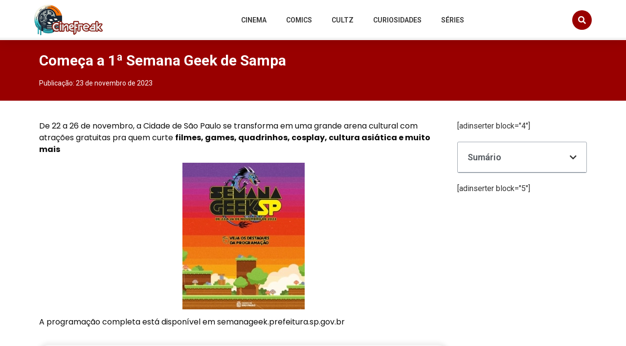

--- FILE ---
content_type: text/html; charset=UTF-8
request_url: https://cinefreak.com.br/comeca-a-1a-semana-geek-de-sampa
body_size: 16833
content:
<!doctype html>
<html lang="pt-BR" prefix="og: https://ogp.me/ns#">
<head>
	<meta charset="UTF-8">
	<meta name="viewport" content="width=device-width, initial-scale=1">
	<link rel="profile" href="https://gmpg.org/xfn/11">
	<script id="cookieyes" type="text/javascript" src="https://cdn-cookieyes.com/client_data/f884f00343c3c694a096a1fc/script.js"></script>
<!-- Otimização dos mecanismos de pesquisa pelo Rank Math PRO - https://rankmath.com/ -->
<title>Começa a 1ª Semana Geek de Sampa</title>
<meta name="description" content="De 22 a 26 de novembro, a Cidade de São Paulo se transforma em uma grande arena cultural com atrações gratuitas pra quem curte filmes, games, quadrinhos, cosplay, cultura asiática e muito mais"/>
<meta name="robots" content="follow, index, max-snippet:-1, max-video-preview:-1, max-image-preview:large"/>
<link rel="canonical" href="https://cinefreak.com.br/comeca-a-1a-semana-geek-de-sampa" />
<meta property="og:locale" content="pt_BR" />
<meta property="og:type" content="article" />
<meta property="og:title" content="Começa a 1ª Semana Geek de Sampa" />
<meta property="og:description" content="De 22 a 26 de novembro, a Cidade de São Paulo se transforma em uma grande arena cultural com atrações gratuitas pra quem curte filmes, games, quadrinhos, cosplay, cultura asiática e muito mais" />
<meta property="og:url" content="https://cinefreak.com.br/comeca-a-1a-semana-geek-de-sampa" />
<meta property="og:site_name" content="Acelera Profissional" />
<meta property="article:author" content="https://www.facebook.com/CineFreakBR" />
<meta property="article:tag" content="cultura" />
<meta property="article:tag" content="Geek" />
<meta property="article:tag" content="nerd" />
<meta property="article:tag" content="prefeitura de São Paulo" />
<meta property="article:section" content="Ação Social" />
<meta property="og:image" content="https://cinefreak.com.br/wp-content/uploads/2023/11/IMG_4388-250x300.jpeg" />
<meta property="og:image:secure_url" content="https://cinefreak.com.br/wp-content/uploads/2023/11/IMG_4388-250x300.jpeg" />
<meta property="og:image:alt" content="Começa a 1ª Semana Geek de Sampa" />
<meta property="article:published_time" content="2023-11-23T10:00:56-03:00" />
<meta name="twitter:card" content="summary_large_image" />
<meta name="twitter:title" content="Começa a 1ª Semana Geek de Sampa" />
<meta name="twitter:description" content="De 22 a 26 de novembro, a Cidade de São Paulo se transforma em uma grande arena cultural com atrações gratuitas pra quem curte filmes, games, quadrinhos, cosplay, cultura asiática e muito mais" />
<meta name="twitter:creator" content="@vascoguimaraes" />
<meta name="twitter:image" content="https://cinefreak.com.br/wp-content/uploads/2023/11/IMG_4388-250x300.jpeg" />
<meta name="twitter:label1" content="Escrito por" />
<meta name="twitter:data1" content="vasco" />
<meta name="twitter:label2" content="Tempo para leitura" />
<meta name="twitter:data2" content="Menos de um minuto" />
<script type="application/ld+json" class="rank-math-schema-pro">{"@context":"https://schema.org","@graph":[{"@type":["Organization","Person"],"@id":"https://cinefreak.com.br/#person","name":"url","url":"https://cinefreak.com.br","logo":{"@type":"ImageObject","@id":"https://cinefreak.com.br/#logo","url":"https://cinefreak.com.br/wp-content/uploads/2023/04/acelera-profissional-logo-preto.png","contentUrl":"https://cinefreak.com.br/wp-content/uploads/2023/04/acelera-profissional-logo-preto.png","caption":"Acelera Profissional","inLanguage":"pt-BR"},"image":{"@id":"https://cinefreak.com.br/#logo"}},{"@type":"WebSite","@id":"https://cinefreak.com.br/#website","url":"https://cinefreak.com.br","name":"Acelera Profissional","publisher":{"@id":"https://cinefreak.com.br/#person"},"inLanguage":"pt-BR"},{"@type":"BreadcrumbList","@id":"https://cinefreak.com.br/comeca-a-1a-semana-geek-de-sampa#breadcrumb","itemListElement":[{"@type":"ListItem","position":"1","item":{"@id":"https://cinefreak.com.br","name":"Home"}},{"@type":"ListItem","position":"2","item":{"@id":"https://cinefreak.com.br/acao-social","name":"A\u00e7\u00e3o Social"}},{"@type":"ListItem","position":"3","item":{"@id":"https://cinefreak.com.br/comeca-a-1a-semana-geek-de-sampa","name":"Come\u00e7a a 1\u00aa Semana Geek de Sampa"}}]},{"@type":"WebPage","@id":"https://cinefreak.com.br/comeca-a-1a-semana-geek-de-sampa#webpage","url":"https://cinefreak.com.br/comeca-a-1a-semana-geek-de-sampa","name":"Come\u00e7a a 1\u00aa Semana Geek de Sampa","datePublished":"2023-11-23T10:00:56-03:00","dateModified":"2023-11-23T10:00:56-03:00","isPartOf":{"@id":"https://cinefreak.com.br/#website"},"inLanguage":"pt-BR","breadcrumb":{"@id":"https://cinefreak.com.br/comeca-a-1a-semana-geek-de-sampa#breadcrumb"}},{"@type":"Person","@id":"https://cinefreak.com.br/comeca-a-1a-semana-geek-de-sampa#author","name":"vasco","image":{"@type":"ImageObject","@id":"https://secure.gravatar.com/avatar/7d207f1b6e543aef2b4ab9abb9423a50068aac59e2535cb8f3e156ea30089867?s=96&amp;d=mm&amp;r=g","url":"https://secure.gravatar.com/avatar/7d207f1b6e543aef2b4ab9abb9423a50068aac59e2535cb8f3e156ea30089867?s=96&amp;d=mm&amp;r=g","caption":"vasco","inLanguage":"pt-BR"},"sameAs":["https://www.facebook.com/CineFreakBR","https://twitter.com/vascoguimaraes"]},{"@type":"NewsArticle","headline":"Come\u00e7a a 1\u00aa Semana Geek de Sampa","datePublished":"2023-11-23T10:00:56-03:00","dateModified":"2023-11-23T10:00:56-03:00","articleSection":"A\u00e7\u00e3o Social, Cultura, Dicas, Evento, Festival, Geek, Nerd/Geek, Not\u00edcias","author":{"@id":"https://cinefreak.com.br/comeca-a-1a-semana-geek-de-sampa#author","name":"vasco"},"publisher":{"@id":"https://cinefreak.com.br/#person"},"description":"De 22 a 26 de novembro, a Cidade de S\u00e3o Paulo se transforma em uma grande arena cultural com atra\u00e7\u00f5es gratuitas pra quem curte filmes, games, quadrinhos, cosplay, cultura asi\u00e1tica e muito mais","copyrightYear":"2023","copyrightHolder":{"@id":"https://cinefreak.com.br/#person"},"name":"Come\u00e7a a 1\u00aa Semana Geek de Sampa","@id":"https://cinefreak.com.br/comeca-a-1a-semana-geek-de-sampa#richSnippet","isPartOf":{"@id":"https://cinefreak.com.br/comeca-a-1a-semana-geek-de-sampa#webpage"},"inLanguage":"pt-BR","mainEntityOfPage":{"@id":"https://cinefreak.com.br/comeca-a-1a-semana-geek-de-sampa#webpage"}}]}</script>
<!-- /Plugin de SEO Rank Math para WordPress -->

<link rel='dns-prefetch' href='//www.googletagmanager.com' />
<link rel='preconnect' href='//www.google-analytics.com' />
<link rel="alternate" type="application/rss+xml" title="Feed para Cinefreak &raquo;" href="https://cinefreak.com.br/feed" />
<link rel="alternate" type="application/rss+xml" title="Feed de comentários para Cinefreak &raquo;" href="https://cinefreak.com.br/comments/feed" />
<link rel="alternate" type="application/rss+xml" title="Feed de comentários para Cinefreak &raquo; Começa a 1ª Semana Geek de Sampa" href="https://cinefreak.com.br/comeca-a-1a-semana-geek-de-sampa/feed" />
<link rel="alternate" title="oEmbed (JSON)" type="application/json+oembed" href="https://cinefreak.com.br/wp-json/oembed/1.0/embed?url=https%3A%2F%2Fcinefreak.com.br%2Fcomeca-a-1a-semana-geek-de-sampa" />
<link rel="alternate" title="oEmbed (XML)" type="text/xml+oembed" href="https://cinefreak.com.br/wp-json/oembed/1.0/embed?url=https%3A%2F%2Fcinefreak.com.br%2Fcomeca-a-1a-semana-geek-de-sampa&#038;format=xml" />
<style id='wp-img-auto-sizes-contain-inline-css'>
img:is([sizes=auto i],[sizes^="auto," i]){contain-intrinsic-size:3000px 1500px}
/*# sourceURL=wp-img-auto-sizes-contain-inline-css */
</style>
<style id='wp-emoji-styles-inline-css'>

	img.wp-smiley, img.emoji {
		display: inline !important;
		border: none !important;
		box-shadow: none !important;
		height: 1em !important;
		width: 1em !important;
		margin: 0 0.07em !important;
		vertical-align: -0.1em !important;
		background: none !important;
		padding: 0 !important;
	}
/*# sourceURL=wp-emoji-styles-inline-css */
</style>
<link rel='stylesheet' id='wp-block-library-css' href='https://cinefreak.com.br/wp-includes/css/dist/block-library/style.min.css?ver=bcb6102bb934c8bf77528eff1e603426' media='all' />
<style id='global-styles-inline-css'>
:root{--wp--preset--aspect-ratio--square: 1;--wp--preset--aspect-ratio--4-3: 4/3;--wp--preset--aspect-ratio--3-4: 3/4;--wp--preset--aspect-ratio--3-2: 3/2;--wp--preset--aspect-ratio--2-3: 2/3;--wp--preset--aspect-ratio--16-9: 16/9;--wp--preset--aspect-ratio--9-16: 9/16;--wp--preset--color--black: #000000;--wp--preset--color--cyan-bluish-gray: #abb8c3;--wp--preset--color--white: #ffffff;--wp--preset--color--pale-pink: #f78da7;--wp--preset--color--vivid-red: #cf2e2e;--wp--preset--color--luminous-vivid-orange: #ff6900;--wp--preset--color--luminous-vivid-amber: #fcb900;--wp--preset--color--light-green-cyan: #7bdcb5;--wp--preset--color--vivid-green-cyan: #00d084;--wp--preset--color--pale-cyan-blue: #8ed1fc;--wp--preset--color--vivid-cyan-blue: #0693e3;--wp--preset--color--vivid-purple: #9b51e0;--wp--preset--gradient--vivid-cyan-blue-to-vivid-purple: linear-gradient(135deg,rgb(6,147,227) 0%,rgb(155,81,224) 100%);--wp--preset--gradient--light-green-cyan-to-vivid-green-cyan: linear-gradient(135deg,rgb(122,220,180) 0%,rgb(0,208,130) 100%);--wp--preset--gradient--luminous-vivid-amber-to-luminous-vivid-orange: linear-gradient(135deg,rgb(252,185,0) 0%,rgb(255,105,0) 100%);--wp--preset--gradient--luminous-vivid-orange-to-vivid-red: linear-gradient(135deg,rgb(255,105,0) 0%,rgb(207,46,46) 100%);--wp--preset--gradient--very-light-gray-to-cyan-bluish-gray: linear-gradient(135deg,rgb(238,238,238) 0%,rgb(169,184,195) 100%);--wp--preset--gradient--cool-to-warm-spectrum: linear-gradient(135deg,rgb(74,234,220) 0%,rgb(151,120,209) 20%,rgb(207,42,186) 40%,rgb(238,44,130) 60%,rgb(251,105,98) 80%,rgb(254,248,76) 100%);--wp--preset--gradient--blush-light-purple: linear-gradient(135deg,rgb(255,206,236) 0%,rgb(152,150,240) 100%);--wp--preset--gradient--blush-bordeaux: linear-gradient(135deg,rgb(254,205,165) 0%,rgb(254,45,45) 50%,rgb(107,0,62) 100%);--wp--preset--gradient--luminous-dusk: linear-gradient(135deg,rgb(255,203,112) 0%,rgb(199,81,192) 50%,rgb(65,88,208) 100%);--wp--preset--gradient--pale-ocean: linear-gradient(135deg,rgb(255,245,203) 0%,rgb(182,227,212) 50%,rgb(51,167,181) 100%);--wp--preset--gradient--electric-grass: linear-gradient(135deg,rgb(202,248,128) 0%,rgb(113,206,126) 100%);--wp--preset--gradient--midnight: linear-gradient(135deg,rgb(2,3,129) 0%,rgb(40,116,252) 100%);--wp--preset--font-size--small: 13px;--wp--preset--font-size--medium: 20px;--wp--preset--font-size--large: 36px;--wp--preset--font-size--x-large: 42px;--wp--preset--spacing--20: 0.44rem;--wp--preset--spacing--30: 0.67rem;--wp--preset--spacing--40: 1rem;--wp--preset--spacing--50: 1.5rem;--wp--preset--spacing--60: 2.25rem;--wp--preset--spacing--70: 3.38rem;--wp--preset--spacing--80: 5.06rem;--wp--preset--shadow--natural: 6px 6px 9px rgba(0, 0, 0, 0.2);--wp--preset--shadow--deep: 12px 12px 50px rgba(0, 0, 0, 0.4);--wp--preset--shadow--sharp: 6px 6px 0px rgba(0, 0, 0, 0.2);--wp--preset--shadow--outlined: 6px 6px 0px -3px rgb(255, 255, 255), 6px 6px rgb(0, 0, 0);--wp--preset--shadow--crisp: 6px 6px 0px rgb(0, 0, 0);}:where(.is-layout-flex){gap: 0.5em;}:where(.is-layout-grid){gap: 0.5em;}body .is-layout-flex{display: flex;}.is-layout-flex{flex-wrap: wrap;align-items: center;}.is-layout-flex > :is(*, div){margin: 0;}body .is-layout-grid{display: grid;}.is-layout-grid > :is(*, div){margin: 0;}:where(.wp-block-columns.is-layout-flex){gap: 2em;}:where(.wp-block-columns.is-layout-grid){gap: 2em;}:where(.wp-block-post-template.is-layout-flex){gap: 1.25em;}:where(.wp-block-post-template.is-layout-grid){gap: 1.25em;}.has-black-color{color: var(--wp--preset--color--black) !important;}.has-cyan-bluish-gray-color{color: var(--wp--preset--color--cyan-bluish-gray) !important;}.has-white-color{color: var(--wp--preset--color--white) !important;}.has-pale-pink-color{color: var(--wp--preset--color--pale-pink) !important;}.has-vivid-red-color{color: var(--wp--preset--color--vivid-red) !important;}.has-luminous-vivid-orange-color{color: var(--wp--preset--color--luminous-vivid-orange) !important;}.has-luminous-vivid-amber-color{color: var(--wp--preset--color--luminous-vivid-amber) !important;}.has-light-green-cyan-color{color: var(--wp--preset--color--light-green-cyan) !important;}.has-vivid-green-cyan-color{color: var(--wp--preset--color--vivid-green-cyan) !important;}.has-pale-cyan-blue-color{color: var(--wp--preset--color--pale-cyan-blue) !important;}.has-vivid-cyan-blue-color{color: var(--wp--preset--color--vivid-cyan-blue) !important;}.has-vivid-purple-color{color: var(--wp--preset--color--vivid-purple) !important;}.has-black-background-color{background-color: var(--wp--preset--color--black) !important;}.has-cyan-bluish-gray-background-color{background-color: var(--wp--preset--color--cyan-bluish-gray) !important;}.has-white-background-color{background-color: var(--wp--preset--color--white) !important;}.has-pale-pink-background-color{background-color: var(--wp--preset--color--pale-pink) !important;}.has-vivid-red-background-color{background-color: var(--wp--preset--color--vivid-red) !important;}.has-luminous-vivid-orange-background-color{background-color: var(--wp--preset--color--luminous-vivid-orange) !important;}.has-luminous-vivid-amber-background-color{background-color: var(--wp--preset--color--luminous-vivid-amber) !important;}.has-light-green-cyan-background-color{background-color: var(--wp--preset--color--light-green-cyan) !important;}.has-vivid-green-cyan-background-color{background-color: var(--wp--preset--color--vivid-green-cyan) !important;}.has-pale-cyan-blue-background-color{background-color: var(--wp--preset--color--pale-cyan-blue) !important;}.has-vivid-cyan-blue-background-color{background-color: var(--wp--preset--color--vivid-cyan-blue) !important;}.has-vivid-purple-background-color{background-color: var(--wp--preset--color--vivid-purple) !important;}.has-black-border-color{border-color: var(--wp--preset--color--black) !important;}.has-cyan-bluish-gray-border-color{border-color: var(--wp--preset--color--cyan-bluish-gray) !important;}.has-white-border-color{border-color: var(--wp--preset--color--white) !important;}.has-pale-pink-border-color{border-color: var(--wp--preset--color--pale-pink) !important;}.has-vivid-red-border-color{border-color: var(--wp--preset--color--vivid-red) !important;}.has-luminous-vivid-orange-border-color{border-color: var(--wp--preset--color--luminous-vivid-orange) !important;}.has-luminous-vivid-amber-border-color{border-color: var(--wp--preset--color--luminous-vivid-amber) !important;}.has-light-green-cyan-border-color{border-color: var(--wp--preset--color--light-green-cyan) !important;}.has-vivid-green-cyan-border-color{border-color: var(--wp--preset--color--vivid-green-cyan) !important;}.has-pale-cyan-blue-border-color{border-color: var(--wp--preset--color--pale-cyan-blue) !important;}.has-vivid-cyan-blue-border-color{border-color: var(--wp--preset--color--vivid-cyan-blue) !important;}.has-vivid-purple-border-color{border-color: var(--wp--preset--color--vivid-purple) !important;}.has-vivid-cyan-blue-to-vivid-purple-gradient-background{background: var(--wp--preset--gradient--vivid-cyan-blue-to-vivid-purple) !important;}.has-light-green-cyan-to-vivid-green-cyan-gradient-background{background: var(--wp--preset--gradient--light-green-cyan-to-vivid-green-cyan) !important;}.has-luminous-vivid-amber-to-luminous-vivid-orange-gradient-background{background: var(--wp--preset--gradient--luminous-vivid-amber-to-luminous-vivid-orange) !important;}.has-luminous-vivid-orange-to-vivid-red-gradient-background{background: var(--wp--preset--gradient--luminous-vivid-orange-to-vivid-red) !important;}.has-very-light-gray-to-cyan-bluish-gray-gradient-background{background: var(--wp--preset--gradient--very-light-gray-to-cyan-bluish-gray) !important;}.has-cool-to-warm-spectrum-gradient-background{background: var(--wp--preset--gradient--cool-to-warm-spectrum) !important;}.has-blush-light-purple-gradient-background{background: var(--wp--preset--gradient--blush-light-purple) !important;}.has-blush-bordeaux-gradient-background{background: var(--wp--preset--gradient--blush-bordeaux) !important;}.has-luminous-dusk-gradient-background{background: var(--wp--preset--gradient--luminous-dusk) !important;}.has-pale-ocean-gradient-background{background: var(--wp--preset--gradient--pale-ocean) !important;}.has-electric-grass-gradient-background{background: var(--wp--preset--gradient--electric-grass) !important;}.has-midnight-gradient-background{background: var(--wp--preset--gradient--midnight) !important;}.has-small-font-size{font-size: var(--wp--preset--font-size--small) !important;}.has-medium-font-size{font-size: var(--wp--preset--font-size--medium) !important;}.has-large-font-size{font-size: var(--wp--preset--font-size--large) !important;}.has-x-large-font-size{font-size: var(--wp--preset--font-size--x-large) !important;}
/*# sourceURL=global-styles-inline-css */
</style>

<style id='classic-theme-styles-inline-css'>
/*! This file is auto-generated */
.wp-block-button__link{color:#fff;background-color:#32373c;border-radius:9999px;box-shadow:none;text-decoration:none;padding:calc(.667em + 2px) calc(1.333em + 2px);font-size:1.125em}.wp-block-file__button{background:#32373c;color:#fff;text-decoration:none}
/*# sourceURL=/wp-includes/css/classic-themes.min.css */
</style>
<link rel='stylesheet' id='rp-public-styles-css' href='https://cinefreak.com.br/wp-content/plugins/reading-progress-bar/public/css/rp-public.css?ver=bcb6102bb934c8bf77528eff1e603426' media='all' />
<link rel='stylesheet' id='hello-elementor-css' href='https://cinefreak.com.br/wp-content/themes/hello-elementor/style.min.css?ver=3.0.1' media='all' />
<link rel='stylesheet' id='hello-elementor-theme-style-css' href='https://cinefreak.com.br/wp-content/themes/hello-elementor/theme.min.css?ver=3.0.1' media='all' />
<link rel='stylesheet' id='hello-elementor-header-footer-css' href='https://cinefreak.com.br/wp-content/themes/hello-elementor/header-footer.min.css?ver=3.0.1' media='all' />
<link rel='stylesheet' id='elementor-frontend-css' href='https://cinefreak.com.br/wp-content/plugins/elementor/assets/css/frontend-lite.min.css?ver=3.21.0' media='all' />
<link rel='stylesheet' id='elementor-post-47-css' href='https://cinefreak.com.br/wp-content/uploads/elementor/css/post-47.css?ver=1713393152' media='all' />
<link rel='stylesheet' id='elementor-icons-css' href='https://cinefreak.com.br/wp-content/plugins/elementor/assets/lib/eicons/css/elementor-icons.min.css?ver=5.29.0' media='all' />
<link rel='stylesheet' id='swiper-css' href='https://cinefreak.com.br/wp-content/plugins/elementor/assets/lib/swiper/v8/css/swiper.min.css?ver=8.4.5' media='all' />
<link rel='stylesheet' id='elementor-pro-css' href='https://cinefreak.com.br/wp-content/plugins/elementor-pro/assets/css/frontend-lite.min.css?ver=3.21.0' media='all' />
<link rel='stylesheet' id='elementor-global-css' href='https://cinefreak.com.br/wp-content/uploads/elementor/css/global.css?ver=1713393154' media='all' />
<link rel='stylesheet' id='elementor-post-153-css' href='https://cinefreak.com.br/wp-content/uploads/elementor/css/post-153.css?ver=1713408791' media='all' />
<link rel='stylesheet' id='elementor-post-158-css' href='https://cinefreak.com.br/wp-content/uploads/elementor/css/post-158.css?ver=1713393154' media='all' />
<link rel='stylesheet' id='elementor-post-162-css' href='https://cinefreak.com.br/wp-content/uploads/elementor/css/post-162.css?ver=1713393166' media='all' />
<link rel='stylesheet' id='google-fonts-1-css' href='https://fonts.googleapis.com/css?family=Roboto%3A100%2C100italic%2C200%2C200italic%2C300%2C300italic%2C400%2C400italic%2C500%2C500italic%2C600%2C600italic%2C700%2C700italic%2C800%2C800italic%2C900%2C900italic%7CRoboto+Slab%3A100%2C100italic%2C200%2C200italic%2C300%2C300italic%2C400%2C400italic%2C500%2C500italic%2C600%2C600italic%2C700%2C700italic%2C800%2C800italic%2C900%2C900italic%7CPoppins%3A100%2C100italic%2C200%2C200italic%2C300%2C300italic%2C400%2C400italic%2C500%2C500italic%2C600%2C600italic%2C700%2C700italic%2C800%2C800italic%2C900%2C900italic%7CRubik%3A100%2C100italic%2C200%2C200italic%2C300%2C300italic%2C400%2C400italic%2C500%2C500italic%2C600%2C600italic%2C700%2C700italic%2C800%2C800italic%2C900%2C900italic&#038;display=swap&#038;ver=bcb6102bb934c8bf77528eff1e603426' media='all' />
<link rel='stylesheet' id='elementor-icons-shared-0-css' href='https://cinefreak.com.br/wp-content/plugins/elementor/assets/lib/font-awesome/css/fontawesome.min.css?ver=5.15.3' media='all' />
<link rel='stylesheet' id='elementor-icons-fa-solid-css' href='https://cinefreak.com.br/wp-content/plugins/elementor/assets/lib/font-awesome/css/solid.min.css?ver=5.15.3' media='all' />
<link rel='stylesheet' id='elementor-icons-fa-brands-css' href='https://cinefreak.com.br/wp-content/plugins/elementor/assets/lib/font-awesome/css/brands.min.css?ver=5.15.3' media='all' />
<link rel="preconnect" href="https://fonts.gstatic.com/" crossorigin><script src="https://cinefreak.com.br/wp-includes/js/jquery/jquery.min.js?ver=3.7.1" id="jquery-core-js"></script>
<script src="https://cinefreak.com.br/wp-includes/js/jquery/jquery-migrate.min.js?ver=3.4.1" id="jquery-migrate-js"></script>
<script src="https://cinefreak.com.br/wp-content/plugins/reading-progress-bar/public/js/rp-public.js?ver=bcb6102bb934c8bf77528eff1e603426" id="rp-public-scripts-js"></script>

<!-- Snippet da etiqueta do Google (gtag.js) adicionado pelo Site Kit -->
<!-- Snippet do Google Análises adicionado pelo Site Kit -->
<script data-cfasync="false" src="https://www.googletagmanager.com/gtag/js?id=GT-MRQ2D5J" id="google_gtagjs-js" async></script>
<script data-cfasync="false" id="google_gtagjs-js-after">
window.dataLayer = window.dataLayer || [];function gtag(){dataLayer.push(arguments);}
gtag("set","linker",{"domains":["cinefreak.com.br"]});
gtag("js", new Date());
gtag("set", "developer_id.dZTNiMT", true);
gtag("config", "GT-MRQ2D5J");
//# sourceURL=google_gtagjs-js-after
</script>
<link rel="https://api.w.org/" href="https://cinefreak.com.br/wp-json/" /><link rel="alternate" title="JSON" type="application/json" href="https://cinefreak.com.br/wp-json/wp/v2/posts/35783" /><link rel="EditURI" type="application/rsd+xml" title="RSD" href="https://cinefreak.com.br/xmlrpc.php?rsd" />

<link rel='shortlink' href='https://cinefreak.com.br/?p=35783' />
<meta name="generator" content="Site Kit by Google 1.170.0" /><meta name="description" content="De 22 a 26 de novembro, a Cidade de São Paulo se transforma em uma grande arena cultural com atrações gratuitas pra quem curte filmes, games, quadrinhos, cosplay, cultura asiática e muito mais">
<meta name="generator" content="Elementor 3.21.0; features: e_optimized_assets_loading, e_optimized_css_loading, additional_custom_breakpoints, block_editor_assets_optimize, e_image_loading_optimization; settings: css_print_method-external, google_font-enabled, font_display-swap">
<script async src="https://pagead2.googlesyndication.com/pagead/js/adsbygoogle.js?client=ca-pub-7445914905872486"
     crossorigin="anonymous"></script>
<script async src="https://pagead2.googlesyndication.com/pagead/js/adsbygoogle.js?client=ca-pub-7445914905872486"
     crossorigin="anonymous"></script>
<style type="text/css">.broken_link, a.broken_link {
	text-decoration: line-through;
}</style><script id="google_gtagjs" src="https://www.googletagmanager.com/gtag/js?id=G-SEFHJLRWVD" async></script>
<script id="google_gtagjs-inline">
window.dataLayer = window.dataLayer || [];function gtag(){dataLayer.push(arguments);}gtag('js', new Date());gtag('config', 'G-SEFHJLRWVD', {} );
</script>
<link rel="icon" href="https://cinefreak.com.br/wp-content/uploads/2023/04/favicon.png" sizes="32x32" />
<link rel="icon" href="https://cinefreak.com.br/wp-content/uploads/2023/04/favicon.png" sizes="192x192" />
<link rel="apple-touch-icon" href="https://cinefreak.com.br/wp-content/uploads/2023/04/favicon.png" />
<meta name="msapplication-TileImage" content="https://cinefreak.com.br/wp-content/uploads/2023/04/favicon.png" />
<link rel='stylesheet' id='elementor-icons-fa-regular-css' href='https://cinefreak.com.br/wp-content/plugins/elementor/assets/lib/font-awesome/css/regular.min.css?ver=5.15.3' media='all' />
<link rel='stylesheet' id='e-animations-css' href='https://cinefreak.com.br/wp-content/plugins/elementor/assets/lib/animations/animations.min.css?ver=3.21.0' media='all' />
</head>
<body class="wp-singular post-template-default single single-post postid-35783 single-format-standard wp-custom-logo wp-theme-hello-elementor elementor-default elementor-kit-47 elementor-page-162">


<a class="skip-link screen-reader-text" href="#content">Ir para o conteúdo</a>

		<div data-elementor-type="header" data-elementor-id="153" class="elementor elementor-153 elementor-location-header" data-elementor-post-type="elementor_library">
					<header class="elementor-section elementor-top-section elementor-element elementor-element-30b449a0 elementor-section-content-middle elementor-section-boxed elementor-section-height-default elementor-section-height-default" data-id="30b449a0" data-element_type="section" id="header" data-settings="{&quot;background_background&quot;:&quot;classic&quot;,&quot;sticky&quot;:&quot;top&quot;,&quot;sticky_on&quot;:[&quot;desktop&quot;,&quot;tablet&quot;,&quot;mobile&quot;],&quot;sticky_offset&quot;:0,&quot;sticky_effects_offset&quot;:0}">
						<div class="elementor-container elementor-column-gap-no">
					<div class="elementor-column elementor-col-25 elementor-top-column elementor-element elementor-element-74a4e212" data-id="74a4e212" data-element_type="column">
			<div class="elementor-widget-wrap elementor-element-populated">
						<div class="elementor-element elementor-element-42dfd497 elementor-widget elementor-widget-theme-site-logo elementor-widget-image" data-id="42dfd497" data-element_type="widget" data-widget_type="theme-site-logo.default">
				<div class="elementor-widget-container">
			<style>/*! elementor - v3.20.0 - 26-03-2024 */
.elementor-widget-image{text-align:center}.elementor-widget-image a{display:inline-block}.elementor-widget-image a img[src$=".svg"]{width:48px}.elementor-widget-image img{vertical-align:middle;display:inline-block}</style>						<a href="https://cinefreak.com.br">
			<img width="500" height="223" src="https://cinefreak.com.br/wp-content/uploads/2023/04/logo-cinefreak.png" class="attachment-full size-full wp-image-40517" alt="" srcset="https://cinefreak.com.br/wp-content/uploads/2023/04/logo-cinefreak.png 500w, https://cinefreak.com.br/wp-content/uploads/2023/04/logo-cinefreak-300x134.png 300w" sizes="(max-width: 500px) 100vw, 500px" />				</a>
									</div>
				</div>
					</div>
		</div>
				<div class="elementor-column elementor-col-50 elementor-top-column elementor-element elementor-element-5a889674" data-id="5a889674" data-element_type="column">
			<div class="elementor-widget-wrap elementor-element-populated">
						<div class="elementor-element elementor-element-57607ee3 elementor-nav-menu__align-center elementor-nav-menu--stretch elementor-nav-menu--dropdown-tablet elementor-nav-menu__text-align-aside elementor-nav-menu--toggle elementor-nav-menu--burger elementor-widget elementor-widget-nav-menu" data-id="57607ee3" data-element_type="widget" data-settings="{&quot;full_width&quot;:&quot;stretch&quot;,&quot;layout&quot;:&quot;horizontal&quot;,&quot;submenu_icon&quot;:{&quot;value&quot;:&quot;&lt;i class=\&quot;fas fa-caret-down\&quot;&gt;&lt;\/i&gt;&quot;,&quot;library&quot;:&quot;fa-solid&quot;},&quot;toggle&quot;:&quot;burger&quot;}" data-widget_type="nav-menu.default">
				<div class="elementor-widget-container">
			<link rel="stylesheet" href="https://cinefreak.com.br/wp-content/plugins/elementor-pro/assets/css/widget-nav-menu.min.css">			<nav class="elementor-nav-menu--main elementor-nav-menu__container elementor-nav-menu--layout-horizontal e--pointer-underline e--animation-slide">
				<ul id="menu-1-57607ee3" class="elementor-nav-menu"><li class="menu-item menu-item-type-taxonomy menu-item-object-category menu-item-35648"><a href="https://cinefreak.com.br/cinema" class="elementor-item">Cinema</a></li>
<li class="menu-item menu-item-type-taxonomy menu-item-object-category menu-item-35649"><a href="https://cinefreak.com.br/comics" class="elementor-item">Comics</a></li>
<li class="menu-item menu-item-type-taxonomy menu-item-object-category menu-item-35650"><a href="https://cinefreak.com.br/cultz" class="elementor-item">Cultz</a></li>
<li class="menu-item menu-item-type-taxonomy menu-item-object-category menu-item-35651"><a href="https://cinefreak.com.br/curiosidades" class="elementor-item">Curiosidades</a></li>
<li class="menu-item menu-item-type-taxonomy menu-item-object-category menu-item-35652"><a href="https://cinefreak.com.br/series" class="elementor-item">Séries</a></li>
</ul>			</nav>
					<div class="elementor-menu-toggle" role="button" tabindex="0" aria-label="Menu Toggle" aria-expanded="false">
			<i aria-hidden="true" role="presentation" class="elementor-menu-toggle__icon--open eicon-menu-bar"></i><i aria-hidden="true" role="presentation" class="elementor-menu-toggle__icon--close eicon-close"></i>			<span class="elementor-screen-only">Menu</span>
		</div>
					<nav class="elementor-nav-menu--dropdown elementor-nav-menu__container" aria-hidden="true">
				<ul id="menu-2-57607ee3" class="elementor-nav-menu"><li class="menu-item menu-item-type-taxonomy menu-item-object-category menu-item-35648"><a href="https://cinefreak.com.br/cinema" class="elementor-item" tabindex="-1">Cinema</a></li>
<li class="menu-item menu-item-type-taxonomy menu-item-object-category menu-item-35649"><a href="https://cinefreak.com.br/comics" class="elementor-item" tabindex="-1">Comics</a></li>
<li class="menu-item menu-item-type-taxonomy menu-item-object-category menu-item-35650"><a href="https://cinefreak.com.br/cultz" class="elementor-item" tabindex="-1">Cultz</a></li>
<li class="menu-item menu-item-type-taxonomy menu-item-object-category menu-item-35651"><a href="https://cinefreak.com.br/curiosidades" class="elementor-item" tabindex="-1">Curiosidades</a></li>
<li class="menu-item menu-item-type-taxonomy menu-item-object-category menu-item-35652"><a href="https://cinefreak.com.br/series" class="elementor-item" tabindex="-1">Séries</a></li>
</ul>			</nav>
				</div>
				</div>
					</div>
		</div>
				<div class="elementor-column elementor-col-25 elementor-top-column elementor-element elementor-element-1a727609" data-id="1a727609" data-element_type="column">
			<div class="elementor-widget-wrap elementor-element-populated">
						<div class="elementor-element elementor-element-1a70a3f elementor-search-form--skin-full_screen elementor-widget elementor-widget-search-form" data-id="1a70a3f" data-element_type="widget" data-settings="{&quot;skin&quot;:&quot;full_screen&quot;}" data-widget_type="search-form.default">
				<div class="elementor-widget-container">
			<link rel="stylesheet" href="https://cinefreak.com.br/wp-content/plugins/elementor-pro/assets/css/widget-theme-elements.min.css">		<search role="search">
			<form class="elementor-search-form" action="https://cinefreak.com.br" method="get">
												<div class="elementor-search-form__toggle" tabindex="0" role="button">
					<i aria-hidden="true" class="fas fa-search"></i>					<span class="elementor-screen-only">Search</span>
				</div>
								<div class="elementor-search-form__container">
					<label class="elementor-screen-only" for="elementor-search-form-1a70a3f">Search</label>

					
					<input id="elementor-search-form-1a70a3f" placeholder="Pesquisar" class="elementor-search-form__input" type="search" name="s" value="">
					
					
										<div class="dialog-lightbox-close-button dialog-close-button" role="button" tabindex="0">
						<i aria-hidden="true" class="eicon-close"></i>						<span class="elementor-screen-only">Close this search box.</span>
					</div>
									</div>
			</form>
		</search>
				</div>
				</div>
					</div>
		</div>
					</div>
		</header>
				</div>
				<div data-elementor-type="single-post" data-elementor-id="162" class="elementor elementor-162 elementor-location-single post-35783 post type-post status-publish format-standard has-post-thumbnail hentry category-acao-social category-cultura category-dicas category-evento-2 category-festival category-geek category-nerdgeek category-noticias tag-cultura tag-geek tag-nerd tag-prefeitura-de-sao-paulo" data-elementor-post-type="elementor_library">
					<section class="elementor-section elementor-top-section elementor-element elementor-element-7c6aeb7 elementor-section-boxed elementor-section-height-default elementor-section-height-default" data-id="7c6aeb7" data-element_type="section" data-settings="{&quot;background_background&quot;:&quot;classic&quot;}">
						<div class="elementor-container elementor-column-gap-default">
					<div class="elementor-column elementor-col-100 elementor-top-column elementor-element elementor-element-2518e315" data-id="2518e315" data-element_type="column">
			<div class="elementor-widget-wrap elementor-element-populated">
						<div class="elementor-element elementor-element-622e6af6 elementor-widget elementor-widget-heading" data-id="622e6af6" data-element_type="widget" data-widget_type="heading.default">
				<div class="elementor-widget-container">
			<style>/*! elementor - v3.20.0 - 26-03-2024 */
.elementor-heading-title{padding:0;margin:0;line-height:1}.elementor-widget-heading .elementor-heading-title[class*=elementor-size-]>a{color:inherit;font-size:inherit;line-height:inherit}.elementor-widget-heading .elementor-heading-title.elementor-size-small{font-size:15px}.elementor-widget-heading .elementor-heading-title.elementor-size-medium{font-size:19px}.elementor-widget-heading .elementor-heading-title.elementor-size-large{font-size:29px}.elementor-widget-heading .elementor-heading-title.elementor-size-xl{font-size:39px}.elementor-widget-heading .elementor-heading-title.elementor-size-xxl{font-size:59px}</style><h1 class="elementor-heading-title elementor-size-default">Começa a 1ª Semana Geek de Sampa</h1>		</div>
				</div>
				<div class="elementor-element elementor-element-3c595c2d elementor-widget elementor-widget-post-info" data-id="3c595c2d" data-element_type="widget" data-widget_type="post-info.default">
				<div class="elementor-widget-container">
			<link rel="stylesheet" href="https://cinefreak.com.br/wp-content/plugins/elementor/assets/css/widget-icon-list.min.css">		<ul class="elementor-inline-items elementor-icon-list-items elementor-post-info">
								<li class="elementor-icon-list-item elementor-repeater-item-5b276ce elementor-inline-item" itemprop="datePublished">
													<span class="elementor-icon-list-text elementor-post-info__item elementor-post-info__item--type-date">
							<span class="elementor-post-info__item-prefix">Publicação: </span>
										<time>23 de novembro de 2023</time>					</span>
								</li>
				</ul>
				</div>
				</div>
					</div>
		</div>
					</div>
		</section>
				<section class="elementor-section elementor-top-section elementor-element elementor-element-47abfddc elementor-section-boxed elementor-section-height-default elementor-section-height-default" data-id="47abfddc" data-element_type="section">
						<div class="elementor-container elementor-column-gap-default">
					<div class="elementor-column elementor-col-50 elementor-top-column elementor-element elementor-element-4c301f4c" data-id="4c301f4c" data-element_type="column">
			<div class="elementor-widget-wrap elementor-element-populated">
						<div class="elementor-element elementor-element-55a872f9 elementor-widget elementor-widget-theme-post-content" data-id="55a872f9" data-element_type="widget" data-widget_type="theme-post-content.default">
				<div class="elementor-widget-container">
			<p>De 22 a 26 de novembro, a Cidade de São Paulo se transforma em uma grande arena cultural com atrações gratuitas pra quem curte <strong>filmes, games, quadrinhos, cosplay, cultura asiática e muito mais</strong></p>
<p><img fetchpriority="high" fetchpriority="high" decoding="async" class="aligncenter size-medium wp-image-35784" src="https://cinefreak.com.br/wp-content/uploads/2023/11/IMG_4388-250x300.jpeg" alt="IMG 4388 Cinefreak" width="250" height="300" title="Começa a 1ª Semana Geek de Sampa 1"></p>
<p>A programação completa está disponível em semanageek.prefeitura.sp.gov.br</p>

		</div>
				</div>
				<div class="elementor-element elementor-element-47093fe1 elementor-author-box--layout-image-left elementor-author-box--align-left elementor-author-box--avatar-yes elementor-author-box--name-yes elementor-author-box--biography-yes elementor-author-box--link-no elementor-widget elementor-widget-author-box" data-id="47093fe1" data-element_type="widget" id="autor" data-widget_type="author-box.default">
				<div class="elementor-widget-container">
					<div class="elementor-author-box">
							<div  class="elementor-author-box__avatar">
					<img src="https://secure.gravatar.com/avatar/7d207f1b6e543aef2b4ab9abb9423a50068aac59e2535cb8f3e156ea30089867?s=300&#038;d=mm&#038;r=g" alt="vasco" loading="lazy">
				</div>
			
			<div class="elementor-author-box__text">
									<div >
						<h4 class="elementor-author-box__name">
							vasco						</h4>
					</div>
				
									<div class="elementor-author-box__bio">
						Jornalista, criador de conteúdo, gatewatcher, apresentador, ator, diretor, CEO da VGF Comunicação					</div>
				
							</div>
		</div>
				</div>
				</div>
				<section class="elementor-section elementor-inner-section elementor-element elementor-element-4c0d0fd5 ignore-toc elementor-section-boxed elementor-section-height-default elementor-section-height-default" data-id="4c0d0fd5" data-element_type="section">
						<div class="elementor-container elementor-column-gap-default">
					<div class="elementor-column elementor-col-50 elementor-inner-column elementor-element elementor-element-2bc8bd9" data-id="2bc8bd9" data-element_type="column">
			<div class="elementor-widget-wrap elementor-element-populated">
						<div class="elementor-element elementor-element-68819ab7 elementor-widget elementor-widget-heading" data-id="68819ab7" data-element_type="widget" data-widget_type="heading.default">
				<div class="elementor-widget-container">
			<h4 class="elementor-heading-title elementor-size-default">Compartilhe esse artigo</h4>		</div>
				</div>
					</div>
		</div>
				<div class="elementor-column elementor-col-50 elementor-inner-column elementor-element elementor-element-aff8ea3" data-id="aff8ea3" data-element_type="column">
			<div class="elementor-widget-wrap elementor-element-populated">
						<div class="elementor-element elementor-element-56f4937d elementor-share-buttons--skin-flat elementor-share-buttons--align-right elementor-share-buttons-mobile--align-center elementor-grid-mobile-0 elementor-share-buttons--view-icon-text elementor-share-buttons--shape-square elementor-grid-0 elementor-share-buttons--color-official elementor-widget elementor-widget-share-buttons" data-id="56f4937d" data-element_type="widget" data-widget_type="share-buttons.default">
				<div class="elementor-widget-container">
			<link rel="stylesheet" href="https://cinefreak.com.br/wp-content/plugins/elementor-pro/assets/css/widget-share-buttons.min.css">		<div class="elementor-grid">
								<div class="elementor-grid-item">
						<div
							class="elementor-share-btn elementor-share-btn_facebook"
							role="button"
							tabindex="0"
							aria-label="Share on facebook"
						>
															<span class="elementor-share-btn__icon">
								<i class="fab fa-facebook" aria-hidden="true"></i>							</span>
																						<div class="elementor-share-btn__text">
																			<span class="elementor-share-btn__title">
										Facebook									</span>
																	</div>
													</div>
					</div>
									<div class="elementor-grid-item">
						<div
							class="elementor-share-btn elementor-share-btn_twitter"
							role="button"
							tabindex="0"
							aria-label="Share on twitter"
						>
															<span class="elementor-share-btn__icon">
								<i class="fab fa-twitter" aria-hidden="true"></i>							</span>
																						<div class="elementor-share-btn__text">
																			<span class="elementor-share-btn__title">
										Twitter									</span>
																	</div>
													</div>
					</div>
									<div class="elementor-grid-item">
						<div
							class="elementor-share-btn elementor-share-btn_pinterest"
							role="button"
							tabindex="0"
							aria-label="Share on pinterest"
						>
															<span class="elementor-share-btn__icon">
								<i class="fab fa-pinterest" aria-hidden="true"></i>							</span>
																						<div class="elementor-share-btn__text">
																			<span class="elementor-share-btn__title">
										Pinterest									</span>
																	</div>
													</div>
					</div>
									<div class="elementor-grid-item">
						<div
							class="elementor-share-btn elementor-share-btn_linkedin"
							role="button"
							tabindex="0"
							aria-label="Share on linkedin"
						>
															<span class="elementor-share-btn__icon">
								<i class="fab fa-linkedin" aria-hidden="true"></i>							</span>
																						<div class="elementor-share-btn__text">
																			<span class="elementor-share-btn__title">
										LinkedIn									</span>
																	</div>
													</div>
					</div>
						</div>
				</div>
				</div>
					</div>
		</div>
					</div>
		</section>
					</div>
		</div>
				<div class="elementor-column elementor-col-50 elementor-top-column elementor-element elementor-element-ff4daa9 elementor-hidden-mobile" data-id="ff4daa9" data-element_type="column">
			<div class="elementor-widget-wrap elementor-element-populated">
						<div class="elementor-element elementor-element-0c67f5d elementor-widget elementor-widget-shortcode" data-id="0c67f5d" data-element_type="widget" data-widget_type="shortcode.default">
				<div class="elementor-widget-container">
					<div class="elementor-shortcode">[adinserter block="4"]</div>
				</div>
				</div>
				<div class="elementor-element elementor-element-699b42b9 elementor-toc--content-ellipsis elementor-toc--minimized-on-desktop elementor-widget elementor-widget-table-of-contents" data-id="699b42b9" data-element_type="widget" data-settings="{&quot;exclude_headings_by_selector&quot;:&quot;.ignore-toc&quot;,&quot;minimized_on&quot;:&quot;desktop&quot;,&quot;headings_by_tags&quot;:[&quot;h2&quot;,&quot;h3&quot;,&quot;h4&quot;,&quot;h5&quot;,&quot;h6&quot;],&quot;marker_view&quot;:&quot;numbers&quot;,&quot;minimize_box&quot;:&quot;yes&quot;,&quot;hierarchical_view&quot;:&quot;yes&quot;,&quot;min_height&quot;:{&quot;unit&quot;:&quot;px&quot;,&quot;size&quot;:&quot;&quot;,&quot;sizes&quot;:[]},&quot;min_height_tablet&quot;:{&quot;unit&quot;:&quot;px&quot;,&quot;size&quot;:&quot;&quot;,&quot;sizes&quot;:[]},&quot;min_height_mobile&quot;:{&quot;unit&quot;:&quot;px&quot;,&quot;size&quot;:&quot;&quot;,&quot;sizes&quot;:[]}}" data-widget_type="table-of-contents.default">
				<div class="elementor-widget-container">
			<style>/*! elementor-pro - v3.20.0 - 26-03-2024 */
.elementor-widget-table-of-contents .elementor-toc__header-title{color:var(--header-color)}.elementor-widget-table-of-contents.elementor-toc--collapsed .elementor-toc__toggle-button--collapse,.elementor-widget-table-of-contents:not(.elementor-toc--collapsed) .elementor-toc__toggle-button--expand{display:none}.elementor-widget-table-of-contents .elementor-widget-container{min-height:var(--box-min-height);border:var(--box-border-width,1px) solid var(--box-border-color,#9da5ae);border-radius:var(--box-border-radius,3px);background-color:var(--box-background-color);transition:min-height .4s;overflow:hidden}.elementor-toc__header{display:flex;align-items:center;justify-content:space-between;padding:var(--box-padding,20px);background-color:var(--header-background-color);border-bottom:var(--separator-width,1px) solid var(--box-border-color,#9da5ae)}.elementor-toc__header-title{font-size:18px;margin:0;color:var(--header-color);flex-grow:1}.elementor-toc__toggle-button{cursor:pointer;display:inline-flex}.elementor-toc__toggle-button i{color:var(--toggle-button-color)}.elementor-toc__toggle-button svg{height:1em;width:1em;fill:var(--toggle-button-color)}.elementor-toc__spinner-container{text-align:center}.elementor-toc__spinner{font-size:2em}.elementor-toc__spinner.e-font-icon-svg{height:1em;width:1em}.elementor-toc__body{padding:var(--box-padding,20px);max-height:var(--toc-body-max-height);overflow-y:auto}.elementor-toc__body::-webkit-scrollbar{width:7px}.elementor-toc__body::-webkit-scrollbar-thumb{background-color:#babfc5;border-radius:10px}.elementor-toc__list-wrapper{list-style:none;padding:0}.elementor-toc__list-item{margin-bottom:.5em}.elementor-toc__list-item.elementor-item-active{font-weight:700}.elementor-toc__list-item .elementor-toc__list-wrapper{margin-top:.5em;margin-left:var(--nested-list-indent,1em)}.elementor-toc__list-item-text{transition-duration:var(--item-text-transition-duration)}.elementor-toc__list-item-text:hover{color:var(--item-text-hover-color);-webkit-text-decoration:var(--item-text-hover-decoration);text-decoration:var(--item-text-hover-decoration)}.elementor-toc__list-item-text.elementor-item-active{color:var(--item-text-active-color);-webkit-text-decoration:var(--item-text-active-decoration);text-decoration:var(--item-text-active-decoration)}.elementor-toc__list-item-text-wrapper{display:flex;align-items:center}.elementor-toc__list-item-text-wrapper:before,.elementor-toc__list-item-text-wrapper i{margin-right:8px;color:var(--marker-color)}.elementor-toc__list-item-text-wrapper svg{margin-right:8px;fill:var(--marker-color);height:var(--marker-size,.5em);width:var(--marker-size,.5em)}.elementor-toc__list-item-text-wrapper i{font-size:var(--marker-size,.5em)}.elementor-toc__list-item-text-wrapper:before{font-size:var(--marker-size,1em)}.elementor-toc--content-ellipsis .elementor-toc__list-item-text{white-space:nowrap;overflow:hidden;text-overflow:ellipsis}.elementor-toc__list-items--collapsible>.elementor-toc__list-wrapper>.elementor-toc__list-item>.elementor-toc__list-wrapper{display:none}.elementor-toc__heading-anchor{position:absolute}.elementor-toc__body .elementor-toc__list-item-text{color:var(--item-text-color);-webkit-text-decoration:var(--item-text-decoration);text-decoration:var(--item-text-decoration);transition-duration:var(--item-text-transition-duration)}.elementor-toc__body .elementor-toc__list-item-text:hover{color:var(--item-text-hover-color);-webkit-text-decoration:var(--item-text-hover-decoration);text-decoration:var(--item-text-hover-decoration)}.elementor-toc__body .elementor-toc__list-item-text.elementor-item-active{color:var(--item-text-active-color);-webkit-text-decoration:var(--item-text-active-decoration);text-decoration:var(--item-text-active-decoration)}ol.elementor-toc__list-wrapper{counter-reset:item}ol.elementor-toc__list-wrapper .elementor-toc__list-item{counter-increment:item}ol.elementor-toc__list-wrapper .elementor-toc__list-item-text-wrapper:before{content:counters(item,".") ". "}</style>		<div class="elementor-toc__header">
			<h4 class="elementor-toc__header-title">
				Sumário			</h4>
							<div class="elementor-toc__toggle-button elementor-toc__toggle-button--expand" role="button" tabindex="0" aria-controls="elementor-toc__699b42b9" aria-expanded="true" aria-label="Open table of contents"><i aria-hidden="true" class="fas fa-chevron-down"></i></div>
				<div class="elementor-toc__toggle-button elementor-toc__toggle-button--collapse" role="button" tabindex="0" aria-controls="elementor-toc__699b42b9" aria-expanded="true" aria-label="Close table of contents"><i aria-hidden="true" class="fas fa-chevron-up"></i></div>
					</div>
		<div id="elementor-toc__699b42b9" class="elementor-toc__body">
			<div class="elementor-toc__spinner-container">
				<i class="elementor-toc__spinner eicon-animation-spin eicon-loading" aria-hidden="true"></i>			</div>
		</div>
				</div>
				</div>
				<div class="elementor-element elementor-element-ef7915f elementor-widget elementor-widget-shortcode" data-id="ef7915f" data-element_type="widget" data-settings="{&quot;sticky&quot;:&quot;top&quot;,&quot;sticky_offset&quot;:80,&quot;sticky_parent&quot;:&quot;yes&quot;,&quot;sticky_on&quot;:[&quot;desktop&quot;,&quot;tablet&quot;,&quot;mobile&quot;],&quot;sticky_effects_offset&quot;:0}" data-widget_type="shortcode.default">
				<div class="elementor-widget-container">
					<div class="elementor-shortcode">[adinserter block="5"]</div>
				</div>
				</div>
					</div>
		</div>
					</div>
		</section>
				<section class="elementor-section elementor-top-section elementor-element elementor-element-17bc0c31 ignore-toc elementor-section-boxed elementor-section-height-default elementor-section-height-default" data-id="17bc0c31" data-element_type="section" data-settings="{&quot;background_background&quot;:&quot;classic&quot;}">
						<div class="elementor-container elementor-column-gap-default">
					<div class="elementor-column elementor-col-100 elementor-top-column elementor-element elementor-element-746ca442" data-id="746ca442" data-element_type="column">
			<div class="elementor-widget-wrap elementor-element-populated">
						<div class="elementor-element elementor-element-5daea5a7 elementor-widget elementor-widget-heading" data-id="5daea5a7" data-element_type="widget" data-widget_type="heading.default">
				<div class="elementor-widget-container">
			<h2 class="elementor-heading-title elementor-size-default">Artigos Relacionados</h2>		</div>
				</div>
				<div class="elementor-element elementor-element-244edc9e elementor-grid-3 elementor-grid-tablet-2 elementor-grid-mobile-1 elementor-posts--thumbnail-top elementor-card-shadow-yes elementor-posts__hover-gradient elementor-widget elementor-widget-posts" data-id="244edc9e" data-element_type="widget" data-settings="{&quot;cards_columns&quot;:&quot;3&quot;,&quot;cards_columns_tablet&quot;:&quot;2&quot;,&quot;cards_columns_mobile&quot;:&quot;1&quot;,&quot;cards_row_gap&quot;:{&quot;unit&quot;:&quot;px&quot;,&quot;size&quot;:35,&quot;sizes&quot;:[]},&quot;cards_row_gap_tablet&quot;:{&quot;unit&quot;:&quot;px&quot;,&quot;size&quot;:&quot;&quot;,&quot;sizes&quot;:[]},&quot;cards_row_gap_mobile&quot;:{&quot;unit&quot;:&quot;px&quot;,&quot;size&quot;:&quot;&quot;,&quot;sizes&quot;:[]}}" data-widget_type="posts.cards">
				<div class="elementor-widget-container">
			<link rel="stylesheet" href="https://cinefreak.com.br/wp-content/plugins/elementor-pro/assets/css/widget-posts.min.css">		<div class="elementor-posts-container elementor-posts elementor-posts--skin-cards elementor-grid">
				<article class="elementor-post elementor-grid-item post-6940 post type-post status-publish format-standard has-post-thumbnail hentry category-cinema category-comics category-paperfreak-2 tag-marvel tag-paperfreak tag-spider-man">
			<div class="elementor-post__card">
				<a class="elementor-post__thumbnail__link" href="https://cinefreak.com.br/paperfreak-da-semana-spider-man" tabindex="-1" ><div class="elementor-post__thumbnail"><picture class="attachment-medium_large size-medium_large wp-image-42845" decoding="async">
<source type="image/webp" srcset="https://cinefreak.com.br/wp-content/uploads/2021/11/IMG_0123.jpeg.webp"/>
<img width="235" height="182" src="https://cinefreak.com.br/wp-content/uploads/2021/11/IMG_0123.jpeg" alt="" decoding="async"/>
</picture>
</div></a>
				<div class="elementor-post__badge">Cinema</div>
				<div class="elementor-post__text">
				<h3 class="elementor-post__title">
			<a href="https://cinefreak.com.br/paperfreak-da-semana-spider-man" >
				PaperFreak da semana &#8211; Spider Man			</a>
		</h3>
				<div class="elementor-post__excerpt">
			<p>Os paper toys existem há vários séculos, nascendo com a arte dos Origami (or-i-GA-me). A palavra baseada nas palavras Japonesa Ori (dobrar) e Kami (papel). Os paper toys do</p>
		</div>
					<div class="elementor-post__read-more-wrapper">
		
		<a class="elementor-post__read-more" href="https://cinefreak.com.br/paperfreak-da-semana-spider-man" aria-label="Read more about PaperFreak da semana &#8211; Spider Man" tabindex="-1" >
			LEIA MAIS »		</a>

					</div>
				</div>
				<div class="elementor-post__meta-data">
					<span class="elementor-post-date">
			19/01/2026		</span>
				</div>
					</div>
		</article>
				<article class="elementor-post elementor-grid-item post-42833 post type-post status-publish format-standard has-post-thumbnail hentry category-cinema category-curiosidades category-filmes tag-framboesa-de-ouro">
			<div class="elementor-post__card">
				<a class="elementor-post__thumbnail__link" href="https://cinefreak.com.br/indicados-ao-framboesa-de-ouro-2026" tabindex="-1" ><div class="elementor-post__thumbnail"><img loading="lazy" width="768" height="576" src="https://cinefreak.com.br/wp-content/uploads/2026/01/IMG_3748-768x576.webp" class="attachment-medium_large size-medium_large wp-image-42835" alt="" decoding="async" srcset="https://cinefreak.com.br/wp-content/uploads/2026/01/IMG_3748-768x576.webp 768w, https://cinefreak.com.br/wp-content/uploads/2026/01/IMG_3748-300x225.webp 300w, https://cinefreak.com.br/wp-content/uploads/2026/01/IMG_3748-1024x768.webp 1024w, https://cinefreak.com.br/wp-content/uploads/2026/01/IMG_3748.webp 1200w" sizes="(max-width: 768px) 100vw, 768px" /></div></a>
				<div class="elementor-post__badge">Cinema</div>
				<div class="elementor-post__text">
				<h3 class="elementor-post__title">
			<a href="https://cinefreak.com.br/indicados-ao-framboesa-de-ouro-2026" >
				Indicados ao Framboesa de Ouro 2026			</a>
		</h3>
				<div class="elementor-post__excerpt">
			<p>O Framboesa de Ouro é um prêmio concedido aos piores filmes do ano, que ocorre em Los Angeles, precedendo a entrega do Oscar PIOR FILME</p>
		</div>
					<div class="elementor-post__read-more-wrapper">
		
		<a class="elementor-post__read-more" href="https://cinefreak.com.br/indicados-ao-framboesa-de-ouro-2026" aria-label="Read more about Indicados ao Framboesa de Ouro 2026" tabindex="-1" >
			LEIA MAIS »		</a>

					</div>
				</div>
				<div class="elementor-post__meta-data">
					<span class="elementor-post-date">
			15/01/2026		</span>
				</div>
					</div>
		</article>
				<article class="elementor-post elementor-grid-item post-33662 post type-post status-publish format-standard has-post-thumbnail hentry category-cinema category-cultz category-curiosidades category-dc category-filmes category-nerdgeek category-noticias tag-batman tag-batmovel tag-knightmare">
			<div class="elementor-post__card">
				<a class="elementor-post__thumbnail__link" href="https://cinefreak.com.br/conheca-a-versao-knightmare-do-batmovel" tabindex="-1" ><div class="elementor-post__thumbnail"><picture loading="lazy" class="attachment-medium_large size-medium_large wp-image-42814" decoding="async">
<source type="image/webp" srcset="https://cinefreak.com.br/wp-content/uploads/2026/01/IMG_3591.jpeg.webp"/>
<img loading="lazy" width="300" height="170" src="https://cinefreak.com.br/wp-content/uploads/2026/01/IMG_3591.jpeg" alt="" decoding="async"/>
</picture>
</div></a>
				<div class="elementor-post__badge">Cinema</div>
				<div class="elementor-post__text">
				<h3 class="elementor-post__title">
			<a href="https://cinefreak.com.br/conheca-a-versao-knightmare-do-batmovel" >
				Conheça a versão Knightmare do Batmóvel			</a>
		</h3>
				<div class="elementor-post__excerpt">
			<p>colaborador do diretor Zack Snyder no desenvolvimento de Batman vs Superman: A Origem da Justiça, divulgou que a equipe criativa do longa cogitou incluir uma versão “Knightmare” do Batmóvel</p>
		</div>
					<div class="elementor-post__read-more-wrapper">
		
		<a class="elementor-post__read-more" href="https://cinefreak.com.br/conheca-a-versao-knightmare-do-batmovel" aria-label="Read more about Conheça a versão Knightmare do Batmóvel" tabindex="-1" >
			LEIA MAIS »		</a>

					</div>
				</div>
				<div class="elementor-post__meta-data">
					<span class="elementor-post-date">
			14/01/2026		</span>
				</div>
					</div>
		</article>
				</div>
		
				</div>
				</div>
				<div class="elementor-element elementor-element-662e0f4f elementor-widget elementor-widget-post-navigation" data-id="662e0f4f" data-element_type="widget" data-widget_type="post-navigation.default">
				<div class="elementor-widget-container">
					<div class="elementor-post-navigation">
			<div class="elementor-post-navigation__prev elementor-post-navigation__link">
				<a href="https://cinefreak.com.br/batwheels-e-o-tema-dos-novos-brindes-do-burguer-king" rel="prev"><span class="post-navigation__arrow-wrapper post-navigation__arrow-prev"><i class="fa fa-angle-double-left" aria-hidden="true"></i><span class="elementor-screen-only">Prev</span></span><span class="elementor-post-navigation__link__prev"><span class="post-navigation__prev--label">Anterior</span><span class="post-navigation__prev--title">Batwheels é o tema dos novos brindes do Burguer King</span></span></a>			</div>
						<div class="elementor-post-navigation__next elementor-post-navigation__link">
				<a href="https://cinefreak.com.br/caio-gaona-lanca-video-com-tema-da-animacao-batman-beyond-e-e-reconhecido-por-criador-da-serie" rel="next"><span class="elementor-post-navigation__link__next"><span class="post-navigation__next--label">Próximo</span><span class="post-navigation__next--title">Caio Gaona lança vídeo com tema da animação “Batman Beyond” e é reconhecido por criador da série</span></span><span class="post-navigation__arrow-wrapper post-navigation__arrow-next"><i class="fa fa-angle-double-right" aria-hidden="true"></i><span class="elementor-screen-only">Next</span></span></a>			</div>
		</div>
				</div>
				</div>
					</div>
		</div>
					</div>
		</section>
				</div>
				<div data-elementor-type="footer" data-elementor-id="158" class="elementor elementor-158 elementor-location-footer" data-elementor-post-type="elementor_library">
					<header class="elementor-section elementor-top-section elementor-element elementor-element-2a4e4310 elementor-section-content-middle elementor-section-boxed elementor-section-height-default elementor-section-height-default" data-id="2a4e4310" data-element_type="section" data-settings="{&quot;background_background&quot;:&quot;classic&quot;,&quot;sticky&quot;:&quot;top&quot;,&quot;sticky_on&quot;:[&quot;desktop&quot;,&quot;tablet&quot;,&quot;mobile&quot;],&quot;sticky_offset&quot;:0,&quot;sticky_effects_offset&quot;:0}">
						<div class="elementor-container elementor-column-gap-default">
					<div class="elementor-column elementor-col-50 elementor-top-column elementor-element elementor-element-1625bb89" data-id="1625bb89" data-element_type="column">
			<div class="elementor-widget-wrap elementor-element-populated">
						<div class="elementor-element elementor-element-694b77d elementor-widget elementor-widget-image" data-id="694b77d" data-element_type="widget" data-widget_type="image.default">
				<div class="elementor-widget-container">
													<img loading="lazy" width="500" height="223" src="https://cinefreak.com.br/wp-content/uploads/2023/04/logo-cinefreak-branco.png" class="attachment-large size-large wp-image-40522" alt="" srcset="https://cinefreak.com.br/wp-content/uploads/2023/04/logo-cinefreak-branco.png 500w, https://cinefreak.com.br/wp-content/uploads/2023/04/logo-cinefreak-branco-300x134.png 300w" sizes="(max-width: 500px) 100vw, 500px" />													</div>
				</div>
					</div>
		</div>
				<div class="elementor-column elementor-col-50 elementor-top-column elementor-element elementor-element-5d50ce87" data-id="5d50ce87" data-element_type="column">
			<div class="elementor-widget-wrap elementor-element-populated">
						<div class="elementor-element elementor-element-49f05af elementor-nav-menu__align-center elementor-nav-menu--dropdown-none elementor-hidden-desktop elementor-hidden-tablet elementor-widget elementor-widget-nav-menu" data-id="49f05af" data-element_type="widget" data-settings="{&quot;layout&quot;:&quot;vertical&quot;,&quot;submenu_icon&quot;:{&quot;value&quot;:&quot;&lt;i class=\&quot;fas fa-caret-down\&quot;&gt;&lt;\/i&gt;&quot;,&quot;library&quot;:&quot;fa-solid&quot;}}" data-widget_type="nav-menu.default">
				<div class="elementor-widget-container">
						<nav class="elementor-nav-menu--main elementor-nav-menu__container elementor-nav-menu--layout-vertical e--pointer-text e--animation-none">
				<ul id="menu-1-49f05af" class="elementor-nav-menu sm-vertical"><li class="menu-item menu-item-type-post_type menu-item-object-page menu-item-210"><a href="https://cinefreak.com.br/quem-somos" class="elementor-item">Quem Somos</a></li>
<li class="menu-item menu-item-type-post_type menu-item-object-page menu-item-208"><a href="https://cinefreak.com.br/fale-conosco" class="elementor-item">Fale Conosco</a></li>
<li class="menu-item menu-item-type-post_type menu-item-object-page menu-item-209"><a href="https://cinefreak.com.br/politica-de-privacidade" class="elementor-item">Política de Privacidade</a></li>
</ul>			</nav>
						<nav class="elementor-nav-menu--dropdown elementor-nav-menu__container" aria-hidden="true">
				<ul id="menu-2-49f05af" class="elementor-nav-menu sm-vertical"><li class="menu-item menu-item-type-post_type menu-item-object-page menu-item-210"><a href="https://cinefreak.com.br/quem-somos" class="elementor-item" tabindex="-1">Quem Somos</a></li>
<li class="menu-item menu-item-type-post_type menu-item-object-page menu-item-208"><a href="https://cinefreak.com.br/fale-conosco" class="elementor-item" tabindex="-1">Fale Conosco</a></li>
<li class="menu-item menu-item-type-post_type menu-item-object-page menu-item-209"><a href="https://cinefreak.com.br/politica-de-privacidade" class="elementor-item" tabindex="-1">Política de Privacidade</a></li>
</ul>			</nav>
				</div>
				</div>
				<section class="elementor-section elementor-inner-section elementor-element elementor-element-748992f elementor-section-boxed elementor-section-height-default elementor-section-height-default" data-id="748992f" data-element_type="section">
						<div class="elementor-container elementor-column-gap-no">
					<div class="elementor-column elementor-col-50 elementor-inner-column elementor-element elementor-element-e504710" data-id="e504710" data-element_type="column">
			<div class="elementor-widget-wrap elementor-element-populated">
						<div class="elementor-element elementor-element-a088da4 elementor-nav-menu__align-end elementor-nav-menu--dropdown-none elementor-hidden-mobile elementor-widget elementor-widget-nav-menu" data-id="a088da4" data-element_type="widget" data-settings="{&quot;submenu_icon&quot;:{&quot;value&quot;:&quot;&lt;i class=\&quot;\&quot;&gt;&lt;\/i&gt;&quot;,&quot;library&quot;:&quot;&quot;},&quot;layout&quot;:&quot;horizontal&quot;}" data-widget_type="nav-menu.default">
				<div class="elementor-widget-container">
						<nav class="elementor-nav-menu--main elementor-nav-menu__container elementor-nav-menu--layout-horizontal e--pointer-underline e--animation-slide">
				<ul id="menu-1-a088da4" class="elementor-nav-menu"><li class="menu-item menu-item-type-post_type menu-item-object-page menu-item-210"><a href="https://cinefreak.com.br/quem-somos" class="elementor-item">Quem Somos</a></li>
<li class="menu-item menu-item-type-post_type menu-item-object-page menu-item-208"><a href="https://cinefreak.com.br/fale-conosco" class="elementor-item">Fale Conosco</a></li>
<li class="menu-item menu-item-type-post_type menu-item-object-page menu-item-209"><a href="https://cinefreak.com.br/politica-de-privacidade" class="elementor-item">Política de Privacidade</a></li>
</ul>			</nav>
						<nav class="elementor-nav-menu--dropdown elementor-nav-menu__container" aria-hidden="true">
				<ul id="menu-2-a088da4" class="elementor-nav-menu"><li class="menu-item menu-item-type-post_type menu-item-object-page menu-item-210"><a href="https://cinefreak.com.br/quem-somos" class="elementor-item" tabindex="-1">Quem Somos</a></li>
<li class="menu-item menu-item-type-post_type menu-item-object-page menu-item-208"><a href="https://cinefreak.com.br/fale-conosco" class="elementor-item" tabindex="-1">Fale Conosco</a></li>
<li class="menu-item menu-item-type-post_type menu-item-object-page menu-item-209"><a href="https://cinefreak.com.br/politica-de-privacidade" class="elementor-item" tabindex="-1">Política de Privacidade</a></li>
</ul>			</nav>
				</div>
				</div>
					</div>
		</div>
				<div class="elementor-column elementor-col-50 elementor-inner-column elementor-element elementor-element-ad2f178" data-id="ad2f178" data-element_type="column">
			<div class="elementor-widget-wrap elementor-element-populated">
						<div class="elementor-element elementor-element-ebe5fdd elementor-shape-circle e-grid-align-tablet-right e-grid-align-mobile-center elementor-grid-0 e-grid-align-center elementor-widget elementor-widget-social-icons" data-id="ebe5fdd" data-element_type="widget" data-widget_type="social-icons.default">
				<div class="elementor-widget-container">
			<style>/*! elementor - v3.20.0 - 26-03-2024 */
.elementor-widget-social-icons.elementor-grid-0 .elementor-widget-container,.elementor-widget-social-icons.elementor-grid-mobile-0 .elementor-widget-container,.elementor-widget-social-icons.elementor-grid-tablet-0 .elementor-widget-container{line-height:1;font-size:0}.elementor-widget-social-icons:not(.elementor-grid-0):not(.elementor-grid-tablet-0):not(.elementor-grid-mobile-0) .elementor-grid{display:inline-grid}.elementor-widget-social-icons .elementor-grid{grid-column-gap:var(--grid-column-gap,5px);grid-row-gap:var(--grid-row-gap,5px);grid-template-columns:var(--grid-template-columns);justify-content:var(--justify-content,center);justify-items:var(--justify-content,center)}.elementor-icon.elementor-social-icon{font-size:var(--icon-size,25px);line-height:var(--icon-size,25px);width:calc(var(--icon-size, 25px) + 2 * var(--icon-padding, .5em));height:calc(var(--icon-size, 25px) + 2 * var(--icon-padding, .5em))}.elementor-social-icon{--e-social-icon-icon-color:#fff;display:inline-flex;background-color:#69727d;align-items:center;justify-content:center;text-align:center;cursor:pointer}.elementor-social-icon i{color:var(--e-social-icon-icon-color)}.elementor-social-icon svg{fill:var(--e-social-icon-icon-color)}.elementor-social-icon:last-child{margin:0}.elementor-social-icon:hover{opacity:.9;color:#fff}.elementor-social-icon-android{background-color:#a4c639}.elementor-social-icon-apple{background-color:#999}.elementor-social-icon-behance{background-color:#1769ff}.elementor-social-icon-bitbucket{background-color:#205081}.elementor-social-icon-codepen{background-color:#000}.elementor-social-icon-delicious{background-color:#39f}.elementor-social-icon-deviantart{background-color:#05cc47}.elementor-social-icon-digg{background-color:#005be2}.elementor-social-icon-dribbble{background-color:#ea4c89}.elementor-social-icon-elementor{background-color:#d30c5c}.elementor-social-icon-envelope{background-color:#ea4335}.elementor-social-icon-facebook,.elementor-social-icon-facebook-f{background-color:#3b5998}.elementor-social-icon-flickr{background-color:#0063dc}.elementor-social-icon-foursquare{background-color:#2d5be3}.elementor-social-icon-free-code-camp,.elementor-social-icon-freecodecamp{background-color:#006400}.elementor-social-icon-github{background-color:#333}.elementor-social-icon-gitlab{background-color:#e24329}.elementor-social-icon-globe{background-color:#69727d}.elementor-social-icon-google-plus,.elementor-social-icon-google-plus-g{background-color:#dd4b39}.elementor-social-icon-houzz{background-color:#7ac142}.elementor-social-icon-instagram{background-color:#262626}.elementor-social-icon-jsfiddle{background-color:#487aa2}.elementor-social-icon-link{background-color:#818a91}.elementor-social-icon-linkedin,.elementor-social-icon-linkedin-in{background-color:#0077b5}.elementor-social-icon-medium{background-color:#00ab6b}.elementor-social-icon-meetup{background-color:#ec1c40}.elementor-social-icon-mixcloud{background-color:#273a4b}.elementor-social-icon-odnoklassniki{background-color:#f4731c}.elementor-social-icon-pinterest{background-color:#bd081c}.elementor-social-icon-product-hunt{background-color:#da552f}.elementor-social-icon-reddit{background-color:#ff4500}.elementor-social-icon-rss{background-color:#f26522}.elementor-social-icon-shopping-cart{background-color:#4caf50}.elementor-social-icon-skype{background-color:#00aff0}.elementor-social-icon-slideshare{background-color:#0077b5}.elementor-social-icon-snapchat{background-color:#fffc00}.elementor-social-icon-soundcloud{background-color:#f80}.elementor-social-icon-spotify{background-color:#2ebd59}.elementor-social-icon-stack-overflow{background-color:#fe7a15}.elementor-social-icon-steam{background-color:#00adee}.elementor-social-icon-stumbleupon{background-color:#eb4924}.elementor-social-icon-telegram{background-color:#2ca5e0}.elementor-social-icon-threads{background-color:#000}.elementor-social-icon-thumb-tack{background-color:#1aa1d8}.elementor-social-icon-tripadvisor{background-color:#589442}.elementor-social-icon-tumblr{background-color:#35465c}.elementor-social-icon-twitch{background-color:#6441a5}.elementor-social-icon-twitter{background-color:#1da1f2}.elementor-social-icon-viber{background-color:#665cac}.elementor-social-icon-vimeo{background-color:#1ab7ea}.elementor-social-icon-vk{background-color:#45668e}.elementor-social-icon-weibo{background-color:#dd2430}.elementor-social-icon-weixin{background-color:#31a918}.elementor-social-icon-whatsapp{background-color:#25d366}.elementor-social-icon-wordpress{background-color:#21759b}.elementor-social-icon-x-twitter{background-color:#000}.elementor-social-icon-xing{background-color:#026466}.elementor-social-icon-yelp{background-color:#af0606}.elementor-social-icon-youtube{background-color:#cd201f}.elementor-social-icon-500px{background-color:#0099e5}.elementor-shape-rounded .elementor-icon.elementor-social-icon{border-radius:10%}.elementor-shape-circle .elementor-icon.elementor-social-icon{border-radius:50%}</style>		<div class="elementor-social-icons-wrapper elementor-grid">
							<span class="elementor-grid-item">
					<a class="elementor-icon elementor-social-icon elementor-social-icon-instagram elementor-animation-grow elementor-repeater-item-c58d333" href="https://www.instagram.com/cinefreakbr/" target="_blank">
						<span class="elementor-screen-only">Instagram</span>
						<i class="fab fa-instagram"></i>					</a>
				</span>
							<span class="elementor-grid-item">
					<a class="elementor-icon elementor-social-icon elementor-social-icon-youtube elementor-animation-grow elementor-repeater-item-022bbc9" href="https://www.youtube.com/@cinefreakbr/videos" target="_blank">
						<span class="elementor-screen-only">Youtube</span>
						<i class="fab fa-youtube"></i>					</a>
				</span>
							<span class="elementor-grid-item">
					<a class="elementor-icon elementor-social-icon elementor-social-icon-facebook elementor-animation-grow elementor-repeater-item-e80eab9" href="https://www.facebook.com/CineFreakBR/" target="_blank">
						<span class="elementor-screen-only">Facebook</span>
						<i class="fab fa-facebook"></i>					</a>
				</span>
					</div>
				</div>
				</div>
					</div>
		</div>
					</div>
		</section>
					</div>
		</div>
					</div>
		</header>
				<section class="elementor-section elementor-top-section elementor-element elementor-element-2eb7219a elementor-section-boxed elementor-section-height-default elementor-section-height-default" data-id="2eb7219a" data-element_type="section">
						<div class="elementor-container elementor-column-gap-default">
					<div class="elementor-column elementor-col-50 elementor-top-column elementor-element elementor-element-6955dd0b" data-id="6955dd0b" data-element_type="column">
			<div class="elementor-widget-wrap elementor-element-populated">
						<div class="elementor-element elementor-element-308cf26f elementor-widget elementor-widget-image" data-id="308cf26f" data-element_type="widget" data-widget_type="image.default">
				<div class="elementor-widget-container">
														<a href="https://url.com.br" target="_blank" rel="nofollow">
							<picture title="url-business-logotipo.png" loading="lazy">
<source type="image/webp" srcset="https://cinefreak.com.br/wp-content/uploads/2023/04/url-business-logotipo.png.webp"/>
<img src="https://cinefreak.com.br/wp-content/uploads/2023/04/url-business-logotipo.png" alt="url-business-logotipo.png" loading="lazy"/>
</picture>
								</a>
													</div>
				</div>
					</div>
		</div>
				<div class="elementor-column elementor-col-50 elementor-top-column elementor-element elementor-element-a792c30" data-id="a792c30" data-element_type="column">
			<div class="elementor-widget-wrap elementor-element-populated">
						<div class="elementor-element elementor-element-74f22582 elementor-widget__width-auto elementor-widget elementor-widget-image" data-id="74f22582" data-element_type="widget" data-widget_type="image.default">
				<div class="elementor-widget-container">
														<a href="http://www.google.com/safebrowsing/diagnostic?site=cinefreak.com.br/">
							<picture title="rodape-tick-google.png" loading="lazy">
<source type="image/webp" srcset="https://cinefreak.com.br/wp-content/uploads/2023/04/rodape-tick-google.png.webp"/>
<img src="https://cinefreak.com.br/wp-content/uploads/2023/04/rodape-tick-google.png" alt="rodape-tick-google.png" loading="lazy"/>
</picture>
								</a>
													</div>
				</div>
				<div class="elementor-element elementor-element-6e7e8ecc elementor-widget__width-auto elementor-widget elementor-widget-image" data-id="6e7e8ecc" data-element_type="widget" data-widget_type="image.default">
				<div class="elementor-widget-container">
														<a href="https://safeweb.norton.com/report/show?url=cinefreak.com.br/">
							<picture title="rodape-norton-secured.png" loading="lazy">
<source type="image/webp" srcset="https://cinefreak.com.br/wp-content/uploads/2023/04/rodape-norton-secured.png.webp"/>
<img src="https://cinefreak.com.br/wp-content/uploads/2023/04/rodape-norton-secured.png" alt="rodape-norton-secured.png" loading="lazy"/>
</picture>
								</a>
													</div>
				</div>
					</div>
		</div>
					</div>
		</section>
				</div>
		
<script type="speculationrules">
{"prefetch":[{"source":"document","where":{"and":[{"href_matches":"/*"},{"not":{"href_matches":["/wp-*.php","/wp-admin/*","/wp-content/uploads/*","/wp-content/*","/wp-content/plugins/*","/wp-content/themes/hello-elementor/*","/*\\?(.+)"]}},{"not":{"selector_matches":"a[rel~=\"nofollow\"]"}},{"not":{"selector_matches":".no-prefetch, .no-prefetch a"}}]},"eagerness":"conservative"}]}
</script>
<script src="https://cinefreak.com.br/wp-content/themes/hello-elementor/assets/js/hello-frontend.min.js?ver=3.0.1" id="hello-theme-frontend-js"></script>
<script src="https://cinefreak.com.br/wp-content/plugins/elementor-pro/assets/lib/smartmenus/jquery.smartmenus.min.js?ver=1.2.1" id="smartmenus-js"></script>
<script src="https://cinefreak.com.br/wp-includes/js/imagesloaded.min.js?ver=5.0.0" id="imagesloaded-js"></script>
<script src="https://cinefreak.com.br/wp-content/plugins/elementor-pro/assets/js/webpack-pro.runtime.min.js?ver=3.21.0" id="elementor-pro-webpack-runtime-js"></script>
<script src="https://cinefreak.com.br/wp-content/plugins/elementor/assets/js/webpack.runtime.min.js?ver=3.21.0" id="elementor-webpack-runtime-js"></script>
<script src="https://cinefreak.com.br/wp-content/plugins/elementor/assets/js/frontend-modules.min.js?ver=3.21.0" id="elementor-frontend-modules-js"></script>
<script src="https://cinefreak.com.br/wp-includes/js/dist/hooks.min.js?ver=dd5603f07f9220ed27f1" id="wp-hooks-js"></script>
<script src="https://cinefreak.com.br/wp-includes/js/dist/i18n.min.js?ver=c26c3dc7bed366793375" id="wp-i18n-js"></script>
<script id="wp-i18n-js-after">
wp.i18n.setLocaleData( { 'text direction\u0004ltr': [ 'ltr' ] } );
//# sourceURL=wp-i18n-js-after
</script>
<script id="elementor-pro-frontend-js-before">
var ElementorProFrontendConfig = {"ajaxurl":"https:\/\/cinefreak.com.br\/wp-admin\/admin-ajax.php","nonce":"169bed6657","urls":{"assets":"https:\/\/cinefreak.com.br\/wp-content\/plugins\/elementor-pro\/assets\/","rest":"https:\/\/cinefreak.com.br\/wp-json\/"},"shareButtonsNetworks":{"facebook":{"title":"Facebook","has_counter":true},"twitter":{"title":"Twitter"},"linkedin":{"title":"LinkedIn","has_counter":true},"pinterest":{"title":"Pinterest","has_counter":true},"reddit":{"title":"Reddit","has_counter":true},"vk":{"title":"VK","has_counter":true},"odnoklassniki":{"title":"OK","has_counter":true},"tumblr":{"title":"Tumblr"},"digg":{"title":"Digg"},"skype":{"title":"Skype"},"stumbleupon":{"title":"StumbleUpon","has_counter":true},"mix":{"title":"Mix"},"telegram":{"title":"Telegram"},"pocket":{"title":"Pocket","has_counter":true},"xing":{"title":"XING","has_counter":true},"whatsapp":{"title":"WhatsApp"},"email":{"title":"Email"},"print":{"title":"Print"},"x-twitter":{"title":"X"},"threads":{"title":"Threads"}},"facebook_sdk":{"lang":"pt_BR","app_id":""},"lottie":{"defaultAnimationUrl":"https:\/\/cinefreak.com.br\/wp-content\/plugins\/elementor-pro\/modules\/lottie\/assets\/animations\/default.json"}};
//# sourceURL=elementor-pro-frontend-js-before
</script>
<script src="https://cinefreak.com.br/wp-content/plugins/elementor-pro/assets/js/frontend.min.js?ver=3.21.0" id="elementor-pro-frontend-js"></script>
<script src="https://cinefreak.com.br/wp-content/plugins/elementor/assets/lib/waypoints/waypoints.min.js?ver=4.0.2" id="elementor-waypoints-js"></script>
<script src="https://cinefreak.com.br/wp-includes/js/jquery/ui/core.min.js?ver=1.13.3" id="jquery-ui-core-js"></script>
<script id="elementor-frontend-js-before">
var elementorFrontendConfig = {"environmentMode":{"edit":false,"wpPreview":false,"isScriptDebug":false},"i18n":{"shareOnFacebook":"Compartilhar no Facebook","shareOnTwitter":"Compartilhar no Twitter","pinIt":"Fixar","download":"Baixar","downloadImage":"Baixar imagem","fullscreen":"Tela cheia","zoom":"Zoom","share":"Compartilhar","playVideo":"Reproduzir v\u00eddeo","previous":"Anterior","next":"Pr\u00f3ximo","close":"Fechar","a11yCarouselWrapperAriaLabel":"Carrossel | Rolagem horizontal: Setas para esquerda e direita","a11yCarouselPrevSlideMessage":"Slide anterior","a11yCarouselNextSlideMessage":"Pr\u00f3ximo slide","a11yCarouselFirstSlideMessage":"Este \u00e9 o primeiro slide","a11yCarouselLastSlideMessage":"Este \u00e9 o \u00faltimo slide","a11yCarouselPaginationBulletMessage":"Ir para o slide"},"is_rtl":false,"breakpoints":{"xs":0,"sm":480,"md":768,"lg":1025,"xl":1440,"xxl":1600},"responsive":{"breakpoints":{"mobile":{"label":"Dispositivos m\u00f3veis no modo retrato","value":767,"default_value":767,"direction":"max","is_enabled":true},"mobile_extra":{"label":"Dispositivos m\u00f3veis no modo paisagem","value":880,"default_value":880,"direction":"max","is_enabled":false},"tablet":{"label":"Tablet no modo retrato","value":1024,"default_value":1024,"direction":"max","is_enabled":true},"tablet_extra":{"label":"Tablet no modo paisagem","value":1200,"default_value":1200,"direction":"max","is_enabled":false},"laptop":{"label":"Notebook","value":1366,"default_value":1366,"direction":"max","is_enabled":false},"widescreen":{"label":"Tela ampla (widescreen)","value":2400,"default_value":2400,"direction":"min","is_enabled":false}}},"version":"3.21.0","is_static":false,"experimentalFeatures":{"e_optimized_assets_loading":true,"e_optimized_css_loading":true,"additional_custom_breakpoints":true,"e_swiper_latest":true,"theme_builder_v2":true,"hello-theme-header-footer":true,"block_editor_assets_optimize":true,"ai-layout":true,"landing-pages":true,"e_image_loading_optimization":true,"notes":true,"form-submissions":true},"urls":{"assets":"https:\/\/cinefreak.com.br\/wp-content\/plugins\/elementor\/assets\/"},"swiperClass":"swiper","settings":{"page":[],"editorPreferences":[]},"kit":{"active_breakpoints":["viewport_mobile","viewport_tablet"],"global_image_lightbox":"yes","lightbox_enable_counter":"yes","lightbox_enable_fullscreen":"yes","lightbox_enable_zoom":"yes","lightbox_enable_share":"yes","lightbox_title_src":"title","lightbox_description_src":"description","hello_header_logo_type":"logo","hello_header_menu_layout":"horizontal","hello_footer_logo_type":"logo"},"post":{"id":35783,"title":"Come%C3%A7a%20a%201%C2%AA%20Semana%20Geek%20de%20Sampa","excerpt":"De 22 a 26 de novembro, a Cidade de S\u00e3o Paulo se transforma em uma grande arena cultural com atra\u00e7\u00f5es gratuitas pra quem curte filmes, games, quadrinhos, cosplay, cultura asi\u00e1tica e muito mais","featuredImage":false}};
//# sourceURL=elementor-frontend-js-before
</script>
<script src="https://cinefreak.com.br/wp-content/plugins/elementor/assets/js/frontend.min.js?ver=3.21.0" id="elementor-frontend-js"></script>
<script src="https://cinefreak.com.br/wp-content/plugins/elementor-pro/assets/js/elements-handlers.min.js?ver=3.21.0" id="pro-elements-handlers-js"></script>
<script src="https://cinefreak.com.br/wp-content/plugins/elementor-pro/assets/lib/sticky/jquery.sticky.min.js?ver=3.21.0" id="e-sticky-js"></script>
<script id="wp-emoji-settings" type="application/json">
{"baseUrl":"https://s.w.org/images/core/emoji/17.0.2/72x72/","ext":".png","svgUrl":"https://s.w.org/images/core/emoji/17.0.2/svg/","svgExt":".svg","source":{"concatemoji":"https://cinefreak.com.br/wp-includes/js/wp-emoji-release.min.js?ver=bcb6102bb934c8bf77528eff1e603426"}}
</script>
<script type="module">
/*! This file is auto-generated */
const a=JSON.parse(document.getElementById("wp-emoji-settings").textContent),o=(window._wpemojiSettings=a,"wpEmojiSettingsSupports"),s=["flag","emoji"];function i(e){try{var t={supportTests:e,timestamp:(new Date).valueOf()};sessionStorage.setItem(o,JSON.stringify(t))}catch(e){}}function c(e,t,n){e.clearRect(0,0,e.canvas.width,e.canvas.height),e.fillText(t,0,0);t=new Uint32Array(e.getImageData(0,0,e.canvas.width,e.canvas.height).data);e.clearRect(0,0,e.canvas.width,e.canvas.height),e.fillText(n,0,0);const a=new Uint32Array(e.getImageData(0,0,e.canvas.width,e.canvas.height).data);return t.every((e,t)=>e===a[t])}function p(e,t){e.clearRect(0,0,e.canvas.width,e.canvas.height),e.fillText(t,0,0);var n=e.getImageData(16,16,1,1);for(let e=0;e<n.data.length;e++)if(0!==n.data[e])return!1;return!0}function u(e,t,n,a){switch(t){case"flag":return n(e,"\ud83c\udff3\ufe0f\u200d\u26a7\ufe0f","\ud83c\udff3\ufe0f\u200b\u26a7\ufe0f")?!1:!n(e,"\ud83c\udde8\ud83c\uddf6","\ud83c\udde8\u200b\ud83c\uddf6")&&!n(e,"\ud83c\udff4\udb40\udc67\udb40\udc62\udb40\udc65\udb40\udc6e\udb40\udc67\udb40\udc7f","\ud83c\udff4\u200b\udb40\udc67\u200b\udb40\udc62\u200b\udb40\udc65\u200b\udb40\udc6e\u200b\udb40\udc67\u200b\udb40\udc7f");case"emoji":return!a(e,"\ud83e\u1fac8")}return!1}function f(e,t,n,a){let r;const o=(r="undefined"!=typeof WorkerGlobalScope&&self instanceof WorkerGlobalScope?new OffscreenCanvas(300,150):document.createElement("canvas")).getContext("2d",{willReadFrequently:!0}),s=(o.textBaseline="top",o.font="600 32px Arial",{});return e.forEach(e=>{s[e]=t(o,e,n,a)}),s}function r(e){var t=document.createElement("script");t.src=e,t.defer=!0,document.head.appendChild(t)}a.supports={everything:!0,everythingExceptFlag:!0},new Promise(t=>{let n=function(){try{var e=JSON.parse(sessionStorage.getItem(o));if("object"==typeof e&&"number"==typeof e.timestamp&&(new Date).valueOf()<e.timestamp+604800&&"object"==typeof e.supportTests)return e.supportTests}catch(e){}return null}();if(!n){if("undefined"!=typeof Worker&&"undefined"!=typeof OffscreenCanvas&&"undefined"!=typeof URL&&URL.createObjectURL&&"undefined"!=typeof Blob)try{var e="postMessage("+f.toString()+"("+[JSON.stringify(s),u.toString(),c.toString(),p.toString()].join(",")+"));",a=new Blob([e],{type:"text/javascript"});const r=new Worker(URL.createObjectURL(a),{name:"wpTestEmojiSupports"});return void(r.onmessage=e=>{i(n=e.data),r.terminate(),t(n)})}catch(e){}i(n=f(s,u,c,p))}t(n)}).then(e=>{for(const n in e)a.supports[n]=e[n],a.supports.everything=a.supports.everything&&a.supports[n],"flag"!==n&&(a.supports.everythingExceptFlag=a.supports.everythingExceptFlag&&a.supports[n]);var t;a.supports.everythingExceptFlag=a.supports.everythingExceptFlag&&!a.supports.flag,a.supports.everything||((t=a.source||{}).concatemoji?r(t.concatemoji):t.wpemoji&&t.twemoji&&(r(t.twemoji),r(t.wpemoji)))});
//# sourceURL=https://cinefreak.com.br/wp-includes/js/wp-emoji-loader.min.js
</script>
<progress class="readingProgressbar" 
							data-height="5" 
							data-position="custom" 
							data-custom-position="#header" 
							data-foreground="#f37020" 
							data-background="#f4f4f4" 
							value="0"></progress>
</body>
</html>


--- FILE ---
content_type: text/html; charset=utf-8
request_url: https://www.google.com/recaptcha/api2/aframe
body_size: 265
content:
<!DOCTYPE HTML><html><head><meta http-equiv="content-type" content="text/html; charset=UTF-8"></head><body><script nonce="D_dOErSve_USmhmk7skrew">/** Anti-fraud and anti-abuse applications only. See google.com/recaptcha */ try{var clients={'sodar':'https://pagead2.googlesyndication.com/pagead/sodar?'};window.addEventListener("message",function(a){try{if(a.source===window.parent){var b=JSON.parse(a.data);var c=clients[b['id']];if(c){var d=document.createElement('img');d.src=c+b['params']+'&rc='+(localStorage.getItem("rc::a")?sessionStorage.getItem("rc::b"):"");window.document.body.appendChild(d);sessionStorage.setItem("rc::e",parseInt(sessionStorage.getItem("rc::e")||0)+1);localStorage.setItem("rc::h",'1768968502585');}}}catch(b){}});window.parent.postMessage("_grecaptcha_ready", "*");}catch(b){}</script></body></html>

--- FILE ---
content_type: text/css
request_url: https://cinefreak.com.br/wp-content/uploads/elementor/css/post-162.css?ver=1713393166
body_size: 1144
content:
.elementor-162 .elementor-element.elementor-element-7c6aeb7:not(.elementor-motion-effects-element-type-background), .elementor-162 .elementor-element.elementor-element-7c6aeb7 > .elementor-motion-effects-container > .elementor-motion-effects-layer{background-color:var( --e-global-color-3902d3b );}.elementor-162 .elementor-element.elementor-element-7c6aeb7{transition:background 0.3s, border 0.3s, border-radius 0.3s, box-shadow 0.3s;padding:15px 0px 15px 0px;}.elementor-162 .elementor-element.elementor-element-7c6aeb7 > .elementor-background-overlay{transition:background 0.3s, border-radius 0.3s, opacity 0.3s;}.elementor-bc-flex-widget .elementor-162 .elementor-element.elementor-element-2518e315.elementor-column .elementor-widget-wrap{align-items:center;}.elementor-162 .elementor-element.elementor-element-2518e315.elementor-column.elementor-element[data-element_type="column"] > .elementor-widget-wrap.elementor-element-populated{align-content:center;align-items:center;}.elementor-162 .elementor-element.elementor-element-622e6af6{text-align:left;}.elementor-162 .elementor-element.elementor-element-622e6af6 .elementor-heading-title{color:#FFFFFF;font-size:30px;font-weight:700;line-height:1.1em;}.elementor-162 .elementor-element.elementor-element-3c595c2d .elementor-icon-list-items:not(.elementor-inline-items) .elementor-icon-list-item:not(:last-child){padding-bottom:calc(20px/2);}.elementor-162 .elementor-element.elementor-element-3c595c2d .elementor-icon-list-items:not(.elementor-inline-items) .elementor-icon-list-item:not(:first-child){margin-top:calc(20px/2);}.elementor-162 .elementor-element.elementor-element-3c595c2d .elementor-icon-list-items.elementor-inline-items .elementor-icon-list-item{margin-right:calc(20px/2);margin-left:calc(20px/2);}.elementor-162 .elementor-element.elementor-element-3c595c2d .elementor-icon-list-items.elementor-inline-items{margin-right:calc(-20px/2);margin-left:calc(-20px/2);}body.rtl .elementor-162 .elementor-element.elementor-element-3c595c2d .elementor-icon-list-items.elementor-inline-items .elementor-icon-list-item:after{left:calc(-20px/2);}body:not(.rtl) .elementor-162 .elementor-element.elementor-element-3c595c2d .elementor-icon-list-items.elementor-inline-items .elementor-icon-list-item:after{right:calc(-20px/2);}.elementor-162 .elementor-element.elementor-element-3c595c2d .elementor-icon-list-item:not(:last-child):after{content:"";height:15%;border-color:#FFFFFF;}.elementor-162 .elementor-element.elementor-element-3c595c2d .elementor-icon-list-items:not(.elementor-inline-items) .elementor-icon-list-item:not(:last-child):after{border-top-style:solid;border-top-width:4px;}.elementor-162 .elementor-element.elementor-element-3c595c2d .elementor-icon-list-items.elementor-inline-items .elementor-icon-list-item:not(:last-child):after{border-left-style:solid;}.elementor-162 .elementor-element.elementor-element-3c595c2d .elementor-inline-items .elementor-icon-list-item:not(:last-child):after{border-left-width:4px;}.elementor-162 .elementor-element.elementor-element-3c595c2d .elementor-icon-list-icon{width:0px;}.elementor-162 .elementor-element.elementor-element-3c595c2d .elementor-icon-list-icon i{font-size:0px;}.elementor-162 .elementor-element.elementor-element-3c595c2d .elementor-icon-list-icon svg{--e-icon-list-icon-size:0px;}body:not(.rtl) .elementor-162 .elementor-element.elementor-element-3c595c2d .elementor-icon-list-text{padding-left:0px;}body.rtl .elementor-162 .elementor-element.elementor-element-3c595c2d .elementor-icon-list-text{padding-right:0px;}.elementor-162 .elementor-element.elementor-element-3c595c2d .elementor-icon-list-text, .elementor-162 .elementor-element.elementor-element-3c595c2d .elementor-icon-list-text a{color:#FFFFFF;}.elementor-162 .elementor-element.elementor-element-3c595c2d .elementor-icon-list-item{font-size:14px;font-weight:400;}.elementor-162 .elementor-element.elementor-element-47abfddc{padding:30px 0px 30px 0px;}.elementor-162 .elementor-element.elementor-element-55a872f9{color:#0c0c0c;font-family:"Poppins", Sans-serif;}.elementor-162 .elementor-element.elementor-element-47093fe1 .elementor-author-box__bio{font-family:"Poppins", Sans-serif;font-size:15px;font-weight:300;}.elementor-162 .elementor-element.elementor-element-47093fe1 > .elementor-widget-container{padding:2% 2% 2% 2%;background-color:#F9F9F9;border-radius:20px 20px 20px 20px;box-shadow:0px 0px 10px 5px rgba(0, 0, 0, 0.07);}.elementor-162 .elementor-element.elementor-element-4c0d0fd5{margin-top:0px;margin-bottom:0px;}.elementor-bc-flex-widget .elementor-162 .elementor-element.elementor-element-2bc8bd9.elementor-column .elementor-widget-wrap{align-items:center;}.elementor-162 .elementor-element.elementor-element-2bc8bd9.elementor-column.elementor-element[data-element_type="column"] > .elementor-widget-wrap.elementor-element-populated{align-content:center;align-items:center;}.elementor-162 .elementor-element.elementor-element-68819ab7 .elementor-heading-title{color:#0c0c0c;font-size:22px;font-weight:500;}.elementor-bc-flex-widget .elementor-162 .elementor-element.elementor-element-aff8ea3.elementor-column .elementor-widget-wrap{align-items:center;}.elementor-162 .elementor-element.elementor-element-aff8ea3.elementor-column.elementor-element[data-element_type="column"] > .elementor-widget-wrap.elementor-element-populated{align-content:center;align-items:center;}.elementor-162 .elementor-element.elementor-element-aff8ea3 > .elementor-element-populated{padding:0px 0px 0px 0px;}.elementor-162 .elementor-element.elementor-element-56f4937d{--alignment:right;--grid-side-margin:20px;--grid-column-gap:20px;--grid-row-gap:0px;--grid-bottom-margin:0px;}.elementor-162 .elementor-element.elementor-element-56f4937d .elementor-share-btn{font-size:calc(1px * 10);}.elementor-162 .elementor-element.elementor-element-56f4937d .elementor-share-btn__icon{--e-share-buttons-icon-size:1.6em;}.elementor-162 .elementor-element.elementor-element-56f4937d .elementor-share-btn__title{font-family:"Rubik", Sans-serif;font-size:16px;font-weight:200;}.elementor-162 .elementor-element.elementor-element-699b42b9 .elementor-toc__header-title{text-align:start;}.elementor-162 .elementor-element.elementor-element-699b42b9 .elementor-toc__header{flex-direction:row;}.elementor-162 .elementor-element.elementor-element-699b42b9{--item-text-hover-color:var( --e-global-color-635f81d );--item-text-hover-decoration:underline;}.elementor-162 .elementor-element.elementor-element-17bc0c31:not(.elementor-motion-effects-element-type-background), .elementor-162 .elementor-element.elementor-element-17bc0c31 > .elementor-motion-effects-container > .elementor-motion-effects-layer{background-color:#F9F9F9;}.elementor-162 .elementor-element.elementor-element-17bc0c31{transition:background 0.3s, border 0.3s, border-radius 0.3s, box-shadow 0.3s;padding:40px 0px 40px 0px;}.elementor-162 .elementor-element.elementor-element-17bc0c31 > .elementor-background-overlay{transition:background 0.3s, border-radius 0.3s, opacity 0.3s;}.elementor-162 .elementor-element.elementor-element-746ca442 > .elementor-element-populated{padding:0px 20px 0px 20px;}.elementor-162 .elementor-element.elementor-element-5daea5a7 .elementor-heading-title{color:#0c0c0c;font-size:45px;font-weight:400;}.elementor-162 .elementor-element.elementor-element-244edc9e .elementor-posts-container .elementor-post__thumbnail{padding-bottom:calc( 0.35 * 100% );}.elementor-162 .elementor-element.elementor-element-244edc9e:after{content:"0.35";}.elementor-162 .elementor-element.elementor-element-244edc9e .elementor-post__meta-data span + span:before{content:"•";}.elementor-162 .elementor-element.elementor-element-244edc9e{--item-display:flex;--read-more-alignment:1;--grid-column-gap:30px;--grid-row-gap:35px;}.elementor-162 .elementor-element.elementor-element-244edc9e .elementor-post__text{margin-top:20px;}.elementor-162 .elementor-element.elementor-element-244edc9e .elementor-post__badge{left:0;}.elementor-162 .elementor-element.elementor-element-244edc9e .elementor-post__card .elementor-post__badge{background-color:var( --e-global-color-635f81d );margin:5px;}.elementor-162 .elementor-element.elementor-element-244edc9e .elementor-post__read-more{color:var( --e-global-color-635f81d );}.elementor-162 .elementor-element.elementor-element-662e0f4f span.post-navigation__prev--label{color:#0c0c0c;}.elementor-162 .elementor-element.elementor-element-662e0f4f span.post-navigation__next--label{color:#0c0c0c;}.elementor-162 .elementor-element.elementor-element-662e0f4f span.post-navigation__prev--label, .elementor-162 .elementor-element.elementor-element-662e0f4f span.post-navigation__next--label{font-family:"Rubik", Sans-serif;font-size:16px;font-weight:300;text-transform:capitalize;}.elementor-162 .elementor-element.elementor-element-662e0f4f span.post-navigation__prev--title, .elementor-162 .elementor-element.elementor-element-662e0f4f span.post-navigation__next--title{color:#0c0c0c;font-family:"Rubik", Sans-serif;font-size:18px;font-weight:400;}.elementor-162 .elementor-element.elementor-element-662e0f4f .post-navigation__arrow-wrapper{color:#0c0c0c;font-size:18px;}body:not(.rtl) .elementor-162 .elementor-element.elementor-element-662e0f4f .post-navigation__arrow-prev{padding-right:15px;}body:not(.rtl) .elementor-162 .elementor-element.elementor-element-662e0f4f .post-navigation__arrow-next{padding-left:15px;}body.rtl .elementor-162 .elementor-element.elementor-element-662e0f4f .post-navigation__arrow-prev{padding-left:15px;}body.rtl .elementor-162 .elementor-element.elementor-element-662e0f4f .post-navigation__arrow-next{padding-right:15px;}.elementor-162 .elementor-element.elementor-element-662e0f4f > .elementor-widget-container{padding:30px 30px 30px 30px;background-color:#f7f7f7;border-style:solid;border-width:1px 1px 1px 1px;border-color:rgba(12,12,12,0.1);}body.elementor-page-162:not(.elementor-motion-effects-element-type-background), body.elementor-page-162 > .elementor-motion-effects-container > .elementor-motion-effects-layer{background-color:#FFFFFF;}@media(max-width:1024px){.elementor-162 .elementor-element.elementor-element-7c6aeb7{padding:0px 20px 0px 20px;} .elementor-162 .elementor-element.elementor-element-56f4937d{--grid-side-margin:10px;--grid-column-gap:10px;--grid-row-gap:10px;--grid-bottom-margin:10px;}.elementor-162 .elementor-element.elementor-element-17bc0c31{margin-top:0px;margin-bottom:0px;}.elementor-162 .elementor-element.elementor-element-746ca442 > .elementor-element-populated{padding:50px 50px 50px 50px;}.elementor-162 .elementor-element.elementor-element-5daea5a7 .elementor-heading-title{font-size:35px;}}@media(max-width:767px){.elementor-162 .elementor-element.elementor-element-7c6aeb7{padding:3% 3% 3% 3%;}.elementor-162 .elementor-element.elementor-element-622e6af6{text-align:left;}.elementor-162 .elementor-element.elementor-element-47abfddc{margin-top:0px;margin-bottom:0px;padding:3% 3% 3% 3%;}.elementor-162 .elementor-element.elementor-element-68819ab7{text-align:center;}.elementor-162 .elementor-element.elementor-element-aff8ea3{width:100%;}.elementor-162 .elementor-element.elementor-element-56f4937d{--alignment:center;--grid-side-margin:10px;--grid-column-gap:10px;--grid-row-gap:10px;--grid-bottom-margin:10px;} .elementor-162 .elementor-element.elementor-element-56f4937d{--grid-side-margin:10px;--grid-column-gap:10px;--grid-row-gap:10px;--grid-bottom-margin:10px;}.elementor-162 .elementor-element.elementor-element-17bc0c31{margin-top:100px;margin-bottom:0px;}.elementor-162 .elementor-element.elementor-element-746ca442 > .elementor-element-populated{padding:0px 20px 0px 20px;}.elementor-162 .elementor-element.elementor-element-5daea5a7 .elementor-heading-title{font-size:25px;}.elementor-162 .elementor-element.elementor-element-244edc9e .elementor-posts-container .elementor-post__thumbnail{padding-bottom:calc( 0.35 * 100% );}.elementor-162 .elementor-element.elementor-element-244edc9e:after{content:"0.35";}}@media(min-width:768px){.elementor-162 .elementor-element.elementor-element-4c301f4c{width:75%;}.elementor-162 .elementor-element.elementor-element-2bc8bd9{width:25%;}.elementor-162 .elementor-element.elementor-element-aff8ea3{width:75%;}.elementor-162 .elementor-element.elementor-element-ff4daa9{width:25%;}}@media(max-width:1024px) and (min-width:768px){.elementor-162 .elementor-element.elementor-element-4c301f4c{width:100%;}.elementor-162 .elementor-element.elementor-element-2bc8bd9{width:15%;}.elementor-162 .elementor-element.elementor-element-aff8ea3{width:85%;}}